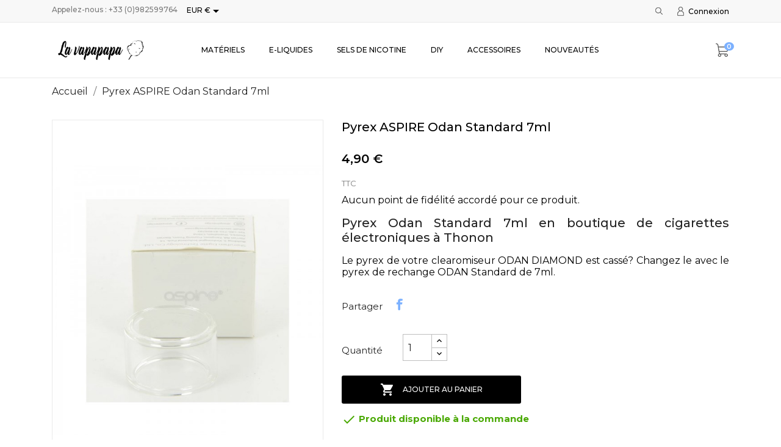

--- FILE ---
content_type: text/html; charset=utf-8
request_url: https://lavapapapa.com/accueil-boutique-cigarettes-electroniques-thonon-la-vapapapa/1178-pyrex-aspire-odan-standard-7ml.html
body_size: 13847
content:
<!doctype html>
<html lang="fr">

  <head>
    
      
  <meta charset="utf-8">


  <meta http-equiv="x-ua-compatible" content="ie=edge">



 <link rel="canonical" href="https://lavapapapa.com/accueil-boutique-cigarettes-electroniques-thonon-la-vapapapa/1178-pyrex-aspire-odan-standard-7ml.html">
 
  <title>Pyrex Odan Standard 7ml en boutique de e-cigarettes à Thonon</title>
  <meta name="description" content="Remplacez le pyrex de votre Odan 7ml grâce au pyrex de rechange, disponible sur notre site et dans notre magasin de e-cigarette à Thonon ,Amphion, Evian, Sciez">
  <meta name="keywords" content="">
    


  <meta name="viewport" content="width=device-width, initial-scale=1">



  <link rel="icon" type="image/vnd.microsoft.icon" href="/img/favicon.ico?1549373872">
  <link rel="shortcut icon" type="image/x-icon" href="/img/favicon.ico?1549373872">



    <link rel="stylesheet" href="https://lavapapapa.com/modules/anscrolltop/views/css/ionicons.min.css" type="text/css" media="all">
  <link rel="stylesheet" href="https://lavapapapa.com/themes/boomstore/assets/css/theme.css" type="text/css" media="all">
  <link rel="stylesheet" href="https://lavapapapa.com/modules/psagechecker/views/css/front.css" type="text/css" media="all">
  <link rel="stylesheet" href="https://lavapapapa.com/modules/pssitemap/views/css/hind.css" type="text/css" media="all">
  <link rel="stylesheet" href="https://lavapapapa.com/modules/pssitemap/views/css/mavenPro.css" type="text/css" media="all">
  <link rel="stylesheet" href="https://lavapapapa.com/modules/pssitemap/views/css/notoSerif.css" type="text/css" media="all">
  <link rel="stylesheet" href="https://lavapapapa.com/modules/pssitemap/views/css/bitter.css" type="text/css" media="all">
  <link rel="stylesheet" href="https://lavapapapa.com/modules/blockreassurance/views/dist/front.css" type="text/css" media="all">
  <link rel="stylesheet" href="//fonts.googleapis.com/css?family=Montserrat:300,400,500,600,700,900&amp;amp;subset=latin-ext,vietnamese" type="text/css" media="all">
  <link rel="stylesheet" href="https://lavapapapa.com/modules/anblog/views/css/anblog.css" type="text/css" media="all">
  <link rel="stylesheet" href="https://lavapapapa.com/js/jquery/ui/themes/base/minified/jquery-ui.min.css" type="text/css" media="all">
  <link rel="stylesheet" href="https://lavapapapa.com/js/jquery/ui/themes/base/minified/jquery.ui.theme.min.css" type="text/css" media="all">
  <link rel="stylesheet" href="https://lavapapapa.com/modules/anproductextratabs/views/css/front.css" type="text/css" media="all">
  <link rel="stylesheet" href="https://lavapapapa.com/modules/anscrolltop/views/css/529d942a865134fec592e9de19d6f859.css" type="text/css" media="all">
  <link rel="stylesheet" href="https://lavapapapa.com/modules/an_theme/views/css/c7775a596ea3ac4d03c4d89ef8b5f439.css" type="text/css" media="all">
  <link rel="stylesheet" href="https://lavapapapa.com/modules/an_megamenu/views/css/front.css" type="text/css" media="all">
  <link rel="stylesheet" href="https://lavapapapa.com/modules/an_brandslider/views/css/owl.carousel.min.css" type="text/css" media="all">
  <link rel="stylesheet" href="https://lavapapapa.com/modules/an_brandslider/views/css/front.css" type="text/css" media="all">
  <link rel="stylesheet" href="https://lavapapapa.com/modules/ps_legalcompliance/views/css/aeuc_front.css" type="text/css" media="all">
  <link rel="stylesheet" href="https://lavapapapa.com/modules/an_theme/views/css/animate.min.css" type="text/css" media="screen">
  <link rel="stylesheet" href="https://lavapapapa.com/modules/an_theme/views/css/hoveronproducts.css" type="text/css" media="screen">
  <link rel="stylesheet" href="https://lavapapapa.com/modules/an_theme/views/css/sidebarcart.css" type="text/css" media="screen">
  <link rel="stylesheet" href="https://lavapapapa.com/modules/an_theme/views/css/buttons_effect.css" type="text/css" media="screen">
  <link rel="stylesheet" href="https://lavapapapa.com/modules/an_theme/views/css/owl.carousel.min.css" type="text/css" media="screen">
  <link rel="stylesheet" href="https://lavapapapa.com/modules/anthemeblocks/views/css/owl.carousel.min.css" type="text/css" media="all">
  <link rel="stylesheet" href="https://lavapapapa.com/modules/anthemeblocks/views/templates/front/homeslider/css/homeslider.css" type="text/css" media="all">
  <link rel="stylesheet" href="https://lavapapapa.com/modules/anthemeblocks/views/templates/front/promoblocks/css/promoblocks.css" type="text/css" media="all">
  <link rel="stylesheet" href="https://lavapapapa.com/modules/anthemeblocks/views/templates/front/reassurance/css/reassurance.css" type="text/css" media="all">
  <link rel="stylesheet" href="https://lavapapapa.com/modules/anthemeblocks/views/css/owl.carousel.min.css" type="text/css" media="all">
  <link rel="stylesheet" href="https://lavapapapa.com/modules/anthemeblocks/views/templates/front/productblocksslider/css/productblocksslider.css" type="text/css" media="all">
  <link rel="stylesheet" href="https://lavapapapa.com/modules/anthemeblocks/views/css/owl.carousel.min.css" type="text/css" media="all">
  <link rel="stylesheet" href="https://lavapapapa.com/modules/anthemeblocks/views/templates/front/reviews/css/reviews.css" type="text/css" media="all">
  <link rel="stylesheet" href="https://lavapapapa.com/modules/anthemeblocks/views/css/front.css" type="text/css" media="all">
  <link rel="stylesheet" href="https://lavapapapa.com/themes/boomstore/assets/css/custom.css" type="text/css" media="all">




  

  <script type="text/javascript">
        var controller = "product";
        var pixel_fc = "https:\/\/lavapapapa.com\/module\/pspixel\/FrontAjaxPixel";
        var prestashop = {"cart":{"products":[],"totals":{"total":{"type":"total","label":"Total","amount":0,"value":"0,00\u00a0\u20ac"},"total_including_tax":{"type":"total","label":"Total TTC","amount":0,"value":"0,00\u00a0\u20ac"},"total_excluding_tax":{"type":"total","label":"Total HT :","amount":0,"value":"0,00\u00a0\u20ac"}},"subtotals":{"products":{"type":"products","label":"Sous-total","amount":0,"value":"0,00\u00a0\u20ac"},"discounts":null,"shipping":{"type":"shipping","label":"Livraison","amount":0,"value":"gratuit"},"tax":{"type":"tax","label":"Taxes incluses","amount":0,"value":"0,00\u00a0\u20ac"}},"products_count":0,"summary_string":"0 articles","vouchers":{"allowed":1,"added":[]},"discounts":[],"minimalPurchase":0,"minimalPurchaseRequired":""},"currency":{"name":"euro","iso_code":"EUR","iso_code_num":"978","sign":"\u20ac"},"customer":{"lastname":null,"firstname":null,"email":null,"birthday":null,"newsletter":null,"newsletter_date_add":null,"optin":null,"website":null,"company":null,"siret":null,"ape":null,"is_logged":false,"gender":{"type":null,"name":null},"addresses":[]},"language":{"name":"Fran\u00e7ais (French)","iso_code":"fr","locale":"fr-FR","language_code":"fr","is_rtl":"0","date_format_lite":"d\/m\/Y","date_format_full":"d\/m\/Y H:i:s","id":1},"page":{"title":"","canonical":null,"meta":{"title":"Pyrex Odan Standard 7ml en boutique de e-cigarettes \u00e0 Thonon","description":"Remplacez le pyrex de votre Odan 7ml gr\u00e2ce au pyrex de rechange, disponible sur notre site et dans notre magasin de e-cigarette \u00e0 Thonon ,Amphion, Evian, Sciez","keywords":"","robots":"index"},"page_name":"product","body_classes":{"lang-fr":true,"lang-rtl":false,"country-FR":true,"currency-EUR":true,"layout-full-width":true,"page-product":true,"tax-display-enabled":true,"product-id-1178":true,"product-Pyrex ASPIRE Odan Standard 7ml":true,"product-id-category-2":true,"product-id-manufacturer-0":true,"product-id-supplier-0":true,"product-available-for-order":true},"admin_notifications":[]},"shop":{"name":"La Vapapapa","logo":"\/img\/prestashop-logo-1549365026.jpg","stores_icon":"\/img\/logo_stores.png","favicon":"\/img\/favicon.ico"},"urls":{"base_url":"https:\/\/lavapapapa.com\/","current_url":"https:\/\/lavapapapa.com\/accueil-boutique-cigarettes-electroniques-thonon-la-vapapapa\/1178-pyrex-aspire-odan-standard-7ml.html","shop_domain_url":"https:\/\/lavapapapa.com","img_ps_url":"https:\/\/lavapapapa.com\/img\/","img_cat_url":"https:\/\/lavapapapa.com\/img\/c\/","img_lang_url":"https:\/\/lavapapapa.com\/img\/l\/","img_prod_url":"https:\/\/lavapapapa.com\/img\/p\/","img_manu_url":"https:\/\/lavapapapa.com\/img\/m\/","img_sup_url":"https:\/\/lavapapapa.com\/img\/su\/","img_ship_url":"https:\/\/lavapapapa.com\/img\/s\/","img_store_url":"https:\/\/lavapapapa.com\/img\/st\/","img_col_url":"https:\/\/lavapapapa.com\/img\/co\/","img_url":"https:\/\/lavapapapa.com\/themes\/boomstore\/assets\/img\/","css_url":"https:\/\/lavapapapa.com\/themes\/boomstore\/assets\/css\/","js_url":"https:\/\/lavapapapa.com\/themes\/boomstore\/assets\/js\/","pic_url":"https:\/\/lavapapapa.com\/upload\/","pages":{"address":"https:\/\/lavapapapa.com\/adresse","addresses":"https:\/\/lavapapapa.com\/adresses","authentication":"https:\/\/lavapapapa.com\/connexion","cart":"https:\/\/lavapapapa.com\/panier","category":"https:\/\/lavapapapa.com\/index.php?controller=category","cms":"https:\/\/lavapapapa.com\/index.php?controller=cms","contact":"https:\/\/lavapapapa.com\/nous-contacter","discount":"https:\/\/lavapapapa.com\/reduction","guest_tracking":"https:\/\/lavapapapa.com\/suivi-commande-invite","history":"https:\/\/lavapapapa.com\/historique-commandes","identity":"https:\/\/lavapapapa.com\/identite","index":"https:\/\/lavapapapa.com\/","my_account":"https:\/\/lavapapapa.com\/mon-compte","order_confirmation":"https:\/\/lavapapapa.com\/confirmation-commande","order_detail":"https:\/\/lavapapapa.com\/index.php?controller=order-detail","order_follow":"https:\/\/lavapapapa.com\/suivi-commande","order":"https:\/\/lavapapapa.com\/commande","order_return":"https:\/\/lavapapapa.com\/index.php?controller=order-return","order_slip":"https:\/\/lavapapapa.com\/avoirs","pagenotfound":"https:\/\/lavapapapa.com\/page-introuvable","password":"https:\/\/lavapapapa.com\/recuperation-mot-de-passe","pdf_invoice":"https:\/\/lavapapapa.com\/index.php?controller=pdf-invoice","pdf_order_return":"https:\/\/lavapapapa.com\/index.php?controller=pdf-order-return","pdf_order_slip":"https:\/\/lavapapapa.com\/index.php?controller=pdf-order-slip","prices_drop":"https:\/\/lavapapapa.com\/promotions","product":"https:\/\/lavapapapa.com\/index.php?controller=product","search":"https:\/\/lavapapapa.com\/recherche","sitemap":"https:\/\/lavapapapa.com\/plan-site","stores":"https:\/\/lavapapapa.com\/magasins","supplier":"https:\/\/lavapapapa.com\/fournisseur","register":"https:\/\/lavapapapa.com\/connexion?create_account=1","order_login":"https:\/\/lavapapapa.com\/commande?login=1"},"alternative_langs":{"fr":"https:\/\/lavapapapa.com\/accueil-boutique-cigarettes-electroniques-thonon-la-vapapapa\/1178-pyrex-aspire-odan-standard-7ml.html"},"theme_assets":"\/themes\/boomstore\/assets\/","actions":{"logout":"https:\/\/lavapapapa.com\/?mylogout="},"no_picture_image":{"bySize":{"slider_photo":{"url":"https:\/\/lavapapapa.com\/img\/p\/fr-default-slider_photo.jpg","width":97,"height":97},"menu_default":{"url":"https:\/\/lavapapapa.com\/img\/p\/fr-default-menu_default.jpg","width":98,"height":130},"small_default":{"url":"https:\/\/lavapapapa.com\/img\/p\/fr-default-small_default.jpg","width":98,"height":131},"cart_default":{"url":"https:\/\/lavapapapa.com\/img\/p\/fr-default-cart_default.jpg","width":125,"height":125},"home_default":{"url":"https:\/\/lavapapapa.com\/img\/p\/fr-default-home_default.jpg","width":255,"height":340},"medium_default":{"url":"https:\/\/lavapapapa.com\/img\/p\/fr-default-medium_default.jpg","width":452,"height":603},"large_default":{"url":"https:\/\/lavapapapa.com\/img\/p\/fr-default-large_default.jpg","width":600,"height":800}},"small":{"url":"https:\/\/lavapapapa.com\/img\/p\/fr-default-slider_photo.jpg","width":97,"height":97},"medium":{"url":"https:\/\/lavapapapa.com\/img\/p\/fr-default-cart_default.jpg","width":125,"height":125},"large":{"url":"https:\/\/lavapapapa.com\/img\/p\/fr-default-large_default.jpg","width":600,"height":800},"legend":""}},"configuration":{"display_taxes_label":true,"is_catalog":false,"show_prices":true,"opt_in":{"partner":false},"quantity_discount":{"type":"discount","label":"Remise"},"voucher_enabled":1,"return_enabled":0},"field_required":[],"breadcrumb":{"links":[{"title":"Accueil","url":"https:\/\/lavapapapa.com\/"},{"title":"Pyrex ASPIRE Odan Standard 7ml","url":"https:\/\/lavapapapa.com\/accueil-boutique-cigarettes-electroniques-thonon-la-vapapapa\/1178-pyrex-aspire-odan-standard-7ml.html"}],"count":2},"link":{"protocol_link":"https:\/\/","protocol_content":"https:\/\/"},"time":1769905718,"static_token":"bab0661e6ec283e2d1dbbef37001d4c6","token":"4930b97d3e74c595faea703c5140d526"};
        var psemailsubscription_subscription = "https:\/\/lavapapapa.com\/module\/ps_emailsubscription\/subscription";
        var psr_icon_color = "#F19D76";
      </script>



  
<script type="text/javascript">
	(window.gaDevIds=window.gaDevIds||[]).push('d6YPbH');
	(function(i,s,o,g,r,a,m){i['GoogleAnalyticsObject']=r;i[r]=i[r]||function(){
	(i[r].q=i[r].q||[]).push(arguments)},i[r].l=1*new Date();a=s.createElement(o),
	m=s.getElementsByTagName(o)[0];a.async=1;a.src=g;m.parentNode.insertBefore(a,m)
	})(window,document,'script','https://www.google-analytics.com/analytics.js','ga');

            ga('create', 'UA-139304395-1', 'auto');
                        ga('send', 'pageview');
    
    ga('require', 'ec');
</script>

<!-- Facebook Pixel Code -->

<script>
    !function(f,b,e,v,n,t,s)
    {if(f.fbq)return;n=f.fbq=function(){n.callMethod? n.callMethod.apply(n,arguments):n.queue.push(arguments)};
    if(!f._fbq)f._fbq=n;n.push=n;n.loaded=!0;n.version='2.0';n.agent='plprestashop-download'; // n.agent to keep because of partnership
    n.queue=[];t=b.createElement(e);t.async=!0;
    t.src=v;s=b.getElementsByTagName(e)[0];
    s.parentNode.insertBefore(t,s)}(window, document,'script', 'https://connect.facebook.net/en_US/fbevents.js');

            fbq('init', '814284349043724');
        
    fbq('track', 'PageView');
</script>

<noscript>
    <img height="1" width="1" style="display:none" src="https://www.facebook.com/tr?id=814284349043724&ev=PageView&noscript=1"/>
</noscript>

<!-- End Facebook Pixel Code -->

<!-- Set Facebook Pixel Product Export -->
    <meta property="og:title" content="Pyrex ASPIRE Odan Standard 7ml">
    <meta property="og:description" content="Pyrex Odan Standard 7ml en boutique de cigarettes électroniques à Thonon

Le pyrex de votre clearomiseur ODAN DIAMOND est cassé? Changez le avec le pyrex de rechange ODAN Standard de 7ml.">
    <meta property="og:url" content="https://lavapapapa.com/accueil-boutique-cigarettes-electroniques-thonon-la-vapapapa/1178-pyrex-aspire-odan-standard-7ml.html">
    <meta property="og:image" content="https://lavapapapa.com/2762-medium_default/pyrex-aspire-odan-standard-7ml.jpg">
    <meta property="product:brand" content="">
    <meta property="product:availability" content="In stock">
    <meta property="product:condition" content="new">
    <meta property="product:price:amount" content="4.9">
    <meta property="product:price:currency" content="EUR">
    <meta property="product:retailer_item_id" content="1178">
<!-- END OF Set Facebook Pixel Product Export -->

    
        <script>
            fbq('track', 'ViewContent', {content_name: 'Pyrex ASPIRE Odan Standard 7ml FR', content_ids: 1178, content_type: 'product', value: 4.9, currency: 'EUR'});
        </script>
    




    
 <meta property="og:type" content="product">
 <meta property="og:url" content="https://lavapapapa.com/accueil-boutique-cigarettes-electroniques-thonon-la-vapapapa/1178-pyrex-aspire-odan-standard-7ml.html">
 <meta property="og:title" content="Pyrex Odan Standard 7ml en boutique de e-cigarettes à Thonon">
 <meta property="og:site_name" content="La Vapapapa">
 <meta property="og:description" content="Remplacez le pyrex de votre Odan 7ml grâce au pyrex de rechange, disponible sur notre site et dans notre magasin de e-cigarette à Thonon ,Amphion, Evian, Sciez">
 <meta property="og:image" content="https://lavapapapa.com/2762-large_default/pyrex-aspire-odan-standard-7ml.jpg">
 <meta property="product:pretax_price:amount" content="4.083332">
 <meta property="product:pretax_price:currency" content="EUR">
 <meta property="product:price:amount" content="4.9">
 <meta property="product:price:currency" content="EUR">
  
  </head>

  <body id="product" class="lang-fr country-fr currency-eur layout-full-width page-product tax-display-enabled product-id-1178 product-pyrex-aspire-odan-standard-7ml product-id-category-2 product-id-manufacturer-0 product-id-supplier-0 product-available-for-order  mCustomScrollbar"   >

    
      
    

    <main>
      
              

      <header id="header">
        
          
      

  
    <div class="header-banner">
      
    </div>
  


  
    <nav class="header-nav tablet-v">
      <div class="container">
          <div class="row">
            <div class="hidden-sm-down header-nav-inside vertical-center wow fadeInDown" data-wow-duration="1.5s" data-wow-delay="0.1s" >
              <div class="col-md-4 col-xs-12" >
                <div id="_desktop_contact_link">
  <div id="contact-link">
                Appelez-nous : <span>+33 (0)982599764</span>
      </div>
</div>
<div id="_desktop_currency_selector" class="lang_and_сr">
  <div class="currency-selector dropdown js-dropdown">
    <span id="currency-selector-label" class="lang_and_сr_label"></span>
    <button data-target="#" data-toggle="dropdown" class="
              hidden-sm-down
           btn-unstyle" aria-haspopup="true" aria-expanded="false" aria-label="Sélecteur de devise">
      <span class="expand-more _gray-darker">EUR €</span>
      <i class="material-icons expand-more">&#xE5C5;</i>
    </button>
    <ul class="dropdown-menu 
              hidden-sm-down
           " aria-labelledby="currency-selector-label">
              <li >
          <a title="franc suisse" rel="nofollow" href="https://lavapapapa.com/accueil-boutique-cigarettes-electroniques-thonon-la-vapapapa/1178-pyrex-aspire-odan-standard-7ml.html?SubmitCurrency=1&amp;id_currency=2" class="dropdown-item">CHF CHF</a>
        </li>
              <li  class="current" >
          <a title="euro" rel="nofollow" href="https://lavapapapa.com/accueil-boutique-cigarettes-electroniques-thonon-la-vapapapa/1178-pyrex-aspire-odan-standard-7ml.html?SubmitCurrency=1&amp;id_currency=1" class="dropdown-item">EUR €</a>
        </li>
          </ul>
    <select class="link 
              hidden-md-up
           " aria-labelledby="currency-selector-label">
              <option value="https://lavapapapa.com/accueil-boutique-cigarettes-electroniques-thonon-la-vapapapa/1178-pyrex-aspire-odan-standard-7ml.html?SubmitCurrency=1&amp;id_currency=2">CHF CHF</option>
              <option value="https://lavapapapa.com/accueil-boutique-cigarettes-electroniques-thonon-la-vapapapa/1178-pyrex-aspire-odan-standard-7ml.html?SubmitCurrency=1&amp;id_currency=1" selected="selected">EUR €</option>
          </select>
  </div>
</div>

              </div>
              <div class="col-md-8 right-nav">
                  <!-- Block search module TOP -->
     <div id="_desktop_search">
<div class="navSearch">
<div id="search_widget" class="search-widget" data-search-controller-url="//lavapapapa.com/recherche">
    <i class="search-icon-nav search-button open-icon" style="display: block;"></i>
    <div class="search-btn-close" style="display: none;">
        <i class="search-clear"></i>
    </div>
    <div class="form-search-widget container">
	<form method="get" action="//lavapapapa.com/recherche" class="form-search" style="display: none;">
		<input type="hidden" name="controller" value="search">
		<input type="text" name="s" value="" placeholder="Rechercher" aria-label="Rechercher">
		<button type="submit">
			<i class="search-icon"></i>
      <span class="hidden-xl-down">Rechercher</span>
		</button>
	</form>
    </div>
</div>
</div>
     </div>
<!-- /Block search module TOP -->
<div id="_desktop_user_info">
  <div class="user-info">
          <a
        href="https://lavapapapa.com/mon-compte"
        title="Identifiez-vous"
        rel="nofollow"
      >
        <i class="user-icon"></i>
        <span>Connexion</span>
      </a>
      </div>
</div>

              </div>
            </div>
            <div class="hidden-md-up text-sm-center mobile">
              <div class="float-xs-left" id="menu-icon">
                <i class="material-icons d-inline">&#xE5D2;</i>
              </div>
              <div class="float-xs-right" id="_mobile_cart"></div>
              <div class="top-logo" id="_mobile_logo"></div>
              <div class="pull-xs-right" id="_mobile_search"></div>
              <div class="clearfix"></div>
            </div>
          </div>
      </div>
    </nav>
  

  
    <div class="header-top tablet-v" data-mobilemenu='768'>
      <div class="container">
        <div class="row vertical-center header-top-wrapper">
          <div class="col-md-2 hidden-sm-down vertical-center" id="_desktop_logo">
            <a href="https://lavapapapa.com/">
              <img class="logo img-responsive" src="/img/prestashop-logo-1549365026.jpg" alt="La Vapapapa">
            </a>
          </div>
          <div class="col-md-10 col-xs-12 position-static">
            <div class="row vertical-center">
              
<div class="amega-menu 

      hidden-sm-down
   col-lg-10 col-md-10 col-xs-12">
<div id="amegamenu" class="">
  <ul class="anav-top">
    <li class="amenu-item mm-2 plex">
    <a href="http://lavapapapa.com/12-materiels" class="amenu-link">      Matériels
          </a>
        <span class="mobile-toggle-plus"><i class="caret-down-icon"></i></span>
    <div class="adropdown adropdown-1" >
      <div class="dropdown-bgimage" ></div>
      
                  <div class="dropdown-content acontent-1 dd-1">
                            <div class="categories-grid">
          	
					<div class="category-item level-1">
						<h5 class="category-title"><a href="https://lavapapapa.com/18-kits" title="Kits ">Kits </a></h5>
						
					<div class="category-item level-2">
						<h5 class="category-title"><a href="https://lavapapapa.com/48-kits-et-box" title="Kits et box">Kits et box</a></h5>
						
					</div>
				
					<div class="category-item level-2">
						<h5 class="category-title"><a href="https://lavapapapa.com/22-batteries" title="Batteries ">Batteries </a></h5>
						
					</div>
				
					<div class="category-item level-2">
						<h5 class="category-title"><a href="https://lavapapapa.com/49-chargeurs" title="Chargeurs">Chargeurs</a></h5>
						
					</div>
				
					<div class="category-item level-2">
						<h5 class="category-title"><a href="https://lavapapapa.com/50-accus" title="Accus">Accus</a></h5>
						
					</div>
				
					</div>
				
					<div class="category-item level-1">
						<h5 class="category-title"><a href="https://lavapapapa.com/17-atomiseurs" title="Atomiseurs">Atomiseurs</a></h5>
						
					<div class="category-item level-2">
						<h5 class="category-title"><a href="https://lavapapapa.com/51-clearomiseurs" title="Clearomiseurs">Clearomiseurs</a></h5>
						
					</div>
				
					<div class="category-item level-2">
						<h5 class="category-title"><a href="https://lavapapapa.com/52-reconstructibles" title="Reconstructibles ">Reconstructibles </a></h5>
						
					</div>
				
					<div class="category-item level-2">
						<h5 class="category-title"><a href="https://lavapapapa.com/20-resistances" title="Résistances ">Résistances </a></h5>
						
					</div>
				
					<div class="category-item level-2">
						<h5 class="category-title"><a href="https://lavapapapa.com/21-pyrex-de-rechange" title="Pyrex de rechange">Pyrex de rechange</a></h5>
						
					</div>
				
					<div class="category-item level-2">
						<h5 class="category-title"><a href="https://lavapapapa.com/53-coton-fibres-pour-reconstructible" title="Coton & Fibres">Coton & Fibres</a></h5>
						
					</div>
				
					<div class="category-item level-2">
						<h5 class="category-title"><a href="https://lavapapapa.com/54-fils-resistifs" title="Fils résistifs ">Fils résistifs </a></h5>
						
					</div>
				
					<div class="category-item level-2">
						<h5 class="category-title"><a href="https://lavapapapa.com/55-outils-expert" title="Outils expert">Outils expert</a></h5>
						
					</div>
				
					<div class="category-item level-2">
						<h5 class="category-title"><a href="https://lavapapapa.com/56-drip-tips" title="Drip tips">Drip tips</a></h5>
						
					</div>
				
					</div>
				
          </div>
          
              </div>
                </div>
      </li>
    <li class="amenu-item mm-3 plex">
    <a href="http://lavapapapa.com/13-e-liquides" class="amenu-link">      E-liquides
          </a>
        <span class="mobile-toggle-plus"><i class="caret-down-icon"></i></span>
    <div class="adropdown adropdown-5" >
      <div class="dropdown-bgimage" ></div>
      
                  <div class="dropdown-content acontent-2 dd-8">
                            <div class="categories-grid">
          	
					<div class="category-item level-1">
						<h5 class="category-title"><a href="https://lavapapapa.com/109-pays-d-origine" title="Pays d'origine">Pays d'origine</a></h5>
						
					<div class="category-item level-2">
						<h5 class="category-title"><a href="https://lavapapapa.com/153-haute-savoie" title="Haute-Savoie">Haute-Savoie</a></h5>
						
					</div>
				
					<div class="category-item level-2">
						<h5 class="category-title"><a href="https://lavapapapa.com/25-france" title="France">France</a></h5>
						
					</div>
				
					<div class="category-item level-2">
						<h5 class="category-title"><a href="https://lavapapapa.com/26-usa" title="USA">USA</a></h5>
						
					</div>
				
					<div class="category-item level-2">
						<h5 class="category-title"><a href="https://lavapapapa.com/27-e-liquides-anglais" title="Angleterre">Angleterre</a></h5>
						
					</div>
				
					<div class="category-item level-2">
						<h5 class="category-title"><a href="https://lavapapapa.com/28-malaisie" title="Malaisie ">Malaisie </a></h5>
						
					</div>
				
					<div class="category-item level-2">
						<h5 class="category-title"><a href="https://lavapapapa.com/30-canada" title="Canada">Canada</a></h5>
						
					</div>
				
					</div>
				
					<div class="category-item level-1">
						<h5 class="category-title"><a href="https://lavapapapa.com/107-saveurs" title="Saveurs">Saveurs</a></h5>
						
					<div class="category-item level-2">
						<h5 class="category-title"><a href="https://lavapapapa.com/95-saveurs-boissons" title="Saveurs boissons">Saveurs boissons</a></h5>
						
					</div>
				
					<div class="category-item level-2">
						<h5 class="category-title"><a href="https://lavapapapa.com/96-saveurs-fraiches" title="Saveurs fraiches">Saveurs fraiches</a></h5>
						
					</div>
				
					<div class="category-item level-2">
						<h5 class="category-title"><a href="https://lavapapapa.com/108-saveurs-bonbons" title="Saveurs bonbons">Saveurs bonbons</a></h5>
						
					</div>
				
					<div class="category-item level-2">
						<h5 class="category-title"><a href="https://lavapapapa.com/94-saveurs-gourmandes" title="Saveurs gourmandes">Saveurs gourmandes</a></h5>
						
					</div>
				
					<div class="category-item level-2">
						<h5 class="category-title"><a href="https://lavapapapa.com/93-saveurs-mentholees" title="Saveurs mentholées">Saveurs mentholées</a></h5>
						
					</div>
				
					<div class="category-item level-2">
						<h5 class="category-title"><a href="https://lavapapapa.com/92-saveurs-classiques" title="Saveurs classiques">Saveurs classiques</a></h5>
						
					</div>
				
					<div class="category-item level-2">
						<h5 class="category-title"><a href="https://lavapapapa.com/91-saveurs-fruitees" title="Saveurs fruitées">Saveurs fruitées</a></h5>
						
					</div>
				
					</div>
				
          </div>
          
              </div>
                        <div class="dropdown-content acontent-3 dd-15">
                            <div class="products-grid">
                      <div class="product-item">
              <div class="product-thumbnail"><a href="https://lavapapapa.com/accueil-boutique-cigarettes-electroniques-thonon-la-vapapapa/52-199-e-liquide-dlice-virginie.html#/78-taux_de_nicotine-sans_nicotine" title="E-liquide DLICE Virginie"><img class="img-fluid" src="https://lavapapapa.com/1704-menu_default/e-liquide-dlice-virginie.jpg" alt="" /></a></div>
              <div class="product-information-dropdown">
                <h5 class="product-name"><a href="https://lavapapapa.com/accueil-boutique-cigarettes-electroniques-thonon-la-vapapapa/52-199-e-liquide-dlice-virginie.html#/78-taux_de_nicotine-sans_nicotine" title="E-liquide DLICE Virginie">E-liquide DLICE Virginie</a></h5>
                                <div class="product-price-and-shipping"><span class="price product-price">5,90 €</span>
                </div>
                              </div>
            </div>
                      <div class="product-item">
              <div class="product-thumbnail"><a href="https://lavapapapa.com/accueil-boutique-cigarettes-electroniques-thonon-la-vapapapa/142-573-e-liquide-illusions-vapor-crimson-10ml.html#/80-taux_de_nicotine-3mg_ml" title="E-liquide Illusions Vapor Crimson 10ml"><img class="img-fluid" src="https://lavapapapa.com/275-menu_default/e-liquide-illusions-vapor-crimson-10ml.jpg" alt="" /></a></div>
              <div class="product-information-dropdown">
                <h5 class="product-name"><a href="https://lavapapapa.com/accueil-boutique-cigarettes-electroniques-thonon-la-vapapapa/142-573-e-liquide-illusions-vapor-crimson-10ml.html#/80-taux_de_nicotine-3mg_ml" title="E-liquide Illusions Vapor Crimson 10ml">E-liquide Illusions...</a></h5>
                                <div class="product-price-and-shipping"><span class="price product-price">6,90 €</span>
                </div>
                              </div>
            </div>
                      <div class="product-item">
              <div class="product-thumbnail"><a href="https://lavapapapa.com/accueil-boutique-cigarettes-electroniques-thonon-la-vapapapa/153-610-e-liquide-illusions-vapor-Mamba-50ml.html#/93-taux_de_nicotine-sans_booster" title="E-liquide Illusions Vapor Mamba 50ml"><img class="img-fluid" src="https://lavapapapa.com/297-menu_default/e-liquide-illusions-vapor-Mamba-50ml.jpg" alt="" /></a></div>
              <div class="product-information-dropdown">
                <h5 class="product-name"><a href="https://lavapapapa.com/accueil-boutique-cigarettes-electroniques-thonon-la-vapapapa/153-610-e-liquide-illusions-vapor-Mamba-50ml.html#/93-taux_de_nicotine-sans_booster" title="E-liquide Illusions Vapor Mamba 50ml">E-liquide Illusions...</a></h5>
                                <div class="product-price-and-shipping"><span class="price product-price">24,90 €</span>
                </div>
                              </div>
            </div>
                    </div>
          
              </div>
                </div>
      </li>
    <li class="amenu-item mm-9 plex">
    <a href="http://lavapapapa.com/110-sels-de-nicotine-cbd" class="amenu-link">      SELS DE NICOTINE
          </a>
        <span class="mobile-toggle-plus"><i class="caret-down-icon"></i></span>
    <div class="adropdown adropdown-2" >
      <div class="dropdown-bgimage" ></div>
      
                  <div class="dropdown-content acontent-2 dd-11">
                            <div class="categories-grid">
          	
					<div class="category-item level-1">
						<h5 class="category-title"><a href="https://lavapapapa.com/46-sels-de-nicotine" title="Sels de nicotine ">Sels de nicotine </a></h5>
						
					<div class="category-item level-2">
						<h5 class="category-title"><a href="https://lavapapapa.com/71-avap-devils-sel-de-nicotine-fr" title="AVAP Devils - Sel de nicotine (FR)">AVAP Devils - Sel de nicotine (FR)</a></h5>
						
					</div>
				
					<div class="category-item level-2">
						<h5 class="category-title"><a href="https://lavapapapa.com/72-eliquid-france-esalt-fr" title="Eliquid France Esalt (FR)">Eliquid France Esalt (FR)</a></h5>
						
					</div>
				
					<div class="category-item level-2">
						<h5 class="category-title"><a href="https://lavapapapa.com/73-fruizee-esalt-fr" title="Fruizee Esalt (FR)">Fruizee Esalt (FR)</a></h5>
						
					</div>
				
					<div class="category-item level-2">
						<h5 class="category-title"><a href="https://lavapapapa.com/70-halo-ultra-nic-salts-usa" title="Halo - Ultra Nic Salts (USA)">Halo - Ultra Nic Salts (USA)</a></h5>
						
					</div>
				
					<div class="category-item level-2">
						<h5 class="category-title"><a href="https://lavapapapa.com/141-nextra-salt-extrapure" title="Nextra Salt Extrapure">Nextra Salt Extrapure</a></h5>
						
					</div>
				
					</div>
				
          </div>
          
              </div>
                </div>
      </li>
    <li class="amenu-item mm-4 plex">
    <a href="http://lavapapapa.com/14-diy" class="amenu-link">      DIY
          </a>
        <span class="mobile-toggle-plus"><i class="caret-down-icon"></i></span>
    <div class="adropdown adropdown-2" >
      <div class="dropdown-bgimage" ></div>
      
                  <div class="dropdown-content acontent-2 dd-14">
                            <div class="categories-grid">
          	
					<div class="category-item level-1">
						<h5 class="category-title"><a href="https://lavapapapa.com/44-diy" title="DIY">DIY</a></h5>
						
					<div class="category-item level-2">
						<h5 class="category-title"><a href="https://lavapapapa.com/104-bases-pgvg-et-boosters-de-nicotine" title="Bases PG/VG et Boosters de Nicotine">Bases PG/VG et Boosters de Nicotine</a></h5>
						
					</div>
				
					<div class="category-item level-2">
						<h5 class="category-title"><a href="https://lavapapapa.com/105-additifs" title="Additifs ">Additifs </a></h5>
						
					</div>
				
					<div class="category-item level-2">
						<h5 class="category-title"><a href="https://lavapapapa.com/106-accessoires-diy" title="Accessoires DIY">Accessoires DIY</a></h5>
						
					</div>
				
					</div>
				
					<div class="category-item level-1">
						<h5 class="category-title"><a href="https://lavapapapa.com/45-aromes-concentres-diy-do-it-yourself" title="ARÔMES CONCENTRÉS ">ARÔMES CONCENTRÉS </a></h5>
						
					</div>
				
          </div>
          
              </div>
                </div>
      </li>
    <li class="amenu-item mm-5 plex">
    <a href="http://lavapapapa.com/19-autres-accessoires" class="amenu-link">      Accessoires 
          </a>
        <span class="mobile-toggle-plus"><i class="caret-down-icon"></i></span>
    <div class="adropdown adropdown-2" >
      <div class="dropdown-bgimage" ></div>
      
                  <div class="dropdown-content acontent-2 dd-13">
                            <div class="categories-grid">
          	
					<div class="category-item level-1">
						<h5 class="category-title"><a href="https://lavapapapa.com/19-autres-accessoires" title="Autres accessoires ">Autres accessoires </a></h5>
						
					<div class="category-item level-2">
						<h5 class="category-title"><a href="https://lavapapapa.com/57-pieces-detachees-divers" title="Pièces détachées  & Divers">Pièces détachées  & Divers</a></h5>
						
					</div>
				
					<div class="category-item level-2">
						<h5 class="category-title"><a href="https://lavapapapa.com/58-rangements" title="Rangements">Rangements</a></h5>
						
					</div>
				
					</div>
				
          </div>
          
              </div>
                </div>
      </li>
    <li class="amenu-item mm-6 ">
    <a href="http://lavapapapa.com/nouveaux-produits" class="amenu-link">      Nouveautés 
          </a>
      </li>
    </ul>
</div>
</div>
<div class="navCart col-lg-2 col-md-2">
<div id="_desktop_cart">
  <div class="blockcart cart-preview js-sidebar-cart-trigger inactive" data-refresh-url="//lavapapapa.com/module/ps_shoppingcart/ajax">
    <div class="header">
        <a class="blockcart-link" rel="nofollow" href="//lavapapapa.com/panier?action=show">
          <i class="shopping-cart"></i>
          <span class="cart-products-count">0</span>
        </a>
    </div>
    <div class="cart-dropdown js-cart-source hidden-xs-up">
      <div class="cart-dropdown-wrapper">
        <div class="cart-title">
          <h4 class="text-center">Panier</h4>
        </div>
                  <div class="no-items">
            Il n'y a plus d'articles dans votre panier
          </div>
              </div>
    </div>

  </div>
</div>
</div>
              <div class="clearfix"></div>
            </div>
          </div>
        </div>
        <div id="mobile_top_menu_wrapper" class="row hidden-md-up" style="display:none;">
          <div class="js-top-menu mobile" id="_mobile_top_menu"></div>
          <div class="js-top-menu-bottom">
            <div class="mobile-amega-menu">
<div id="mobile-amegamenu">
  <ul class="anav-top anav-mobile">
    <li class="amenu-item mm-2 plex">
    <div class="mobile_item_wrapper">
    <a href="http://lavapapapa.com/12-materiels" class="amenu-link">      <span>Matériels</span>
            <span class="mobile-toggle-plus d-flex align-items-center justify-content-center"><i class="caret-down-icon"></i></span>    </a>                    <i class="material-icons arrow_down">&#xE313;</i>
            <i class="material-icons arrow_up">&#xE316;</i>
            </div>
        <div class="adropdown-mobile" >      
                  <div class="dropdown-content dd-1">
                            	
					<div class="category-item level-1">
						<h5 class="category-title"><a href="https://lavapapapa.com/18-kits" title="Kits ">Kits </a></h5>
						
					<div class="category-item level-2">
						<h5 class="category-title"><a href="https://lavapapapa.com/48-kits-et-box" title="Kits et box">Kits et box</a></h5>
						
					</div>
				
					<div class="category-item level-2">
						<h5 class="category-title"><a href="https://lavapapapa.com/22-batteries" title="Batteries ">Batteries </a></h5>
						
					</div>
				
					<div class="category-item level-2">
						<h5 class="category-title"><a href="https://lavapapapa.com/49-chargeurs" title="Chargeurs">Chargeurs</a></h5>
						
					</div>
				
					<div class="category-item level-2">
						<h5 class="category-title"><a href="https://lavapapapa.com/50-accus" title="Accus">Accus</a></h5>
						
					</div>
				
					</div>
				
					<div class="category-item level-1">
						<h5 class="category-title"><a href="https://lavapapapa.com/17-atomiseurs" title="Atomiseurs">Atomiseurs</a></h5>
						
					<div class="category-item level-2">
						<h5 class="category-title"><a href="https://lavapapapa.com/51-clearomiseurs" title="Clearomiseurs">Clearomiseurs</a></h5>
						
					</div>
				
					<div class="category-item level-2">
						<h5 class="category-title"><a href="https://lavapapapa.com/52-reconstructibles" title="Reconstructibles ">Reconstructibles </a></h5>
						
					</div>
				
					<div class="category-item level-2">
						<h5 class="category-title"><a href="https://lavapapapa.com/20-resistances" title="Résistances ">Résistances </a></h5>
						
					</div>
				
					<div class="category-item level-2">
						<h5 class="category-title"><a href="https://lavapapapa.com/21-pyrex-de-rechange" title="Pyrex de rechange">Pyrex de rechange</a></h5>
						
					</div>
				
					<div class="category-item level-2">
						<h5 class="category-title"><a href="https://lavapapapa.com/53-coton-fibres-pour-reconstructible" title="Coton & Fibres">Coton & Fibres</a></h5>
						
					</div>
				
					<div class="category-item level-2">
						<h5 class="category-title"><a href="https://lavapapapa.com/54-fils-resistifs" title="Fils résistifs ">Fils résistifs </a></h5>
						
					</div>
				
					<div class="category-item level-2">
						<h5 class="category-title"><a href="https://lavapapapa.com/55-outils-expert" title="Outils expert">Outils expert</a></h5>
						
					</div>
				
					<div class="category-item level-2">
						<h5 class="category-title"><a href="https://lavapapapa.com/56-drip-tips" title="Drip tips">Drip tips</a></h5>
						
					</div>
				
					</div>
				
          
              </div>
                </div>
      </li>
    <li class="amenu-item mm-3 plex">
    <div class="mobile_item_wrapper">
    <a href="http://lavapapapa.com/13-e-liquides" class="amenu-link">      <span>E-liquides</span>
            <span class="mobile-toggle-plus d-flex align-items-center justify-content-center"><i class="caret-down-icon"></i></span>    </a>                    <i class="material-icons arrow_down">&#xE313;</i>
            <i class="material-icons arrow_up">&#xE316;</i>
            </div>
        <div class="adropdown-mobile" >      
                  <div class="dropdown-content dd-8">
                            	
					<div class="category-item level-1">
						<h5 class="category-title"><a href="https://lavapapapa.com/109-pays-d-origine" title="Pays d'origine">Pays d'origine</a></h5>
						
					<div class="category-item level-2">
						<h5 class="category-title"><a href="https://lavapapapa.com/153-haute-savoie" title="Haute-Savoie">Haute-Savoie</a></h5>
						
					</div>
				
					<div class="category-item level-2">
						<h5 class="category-title"><a href="https://lavapapapa.com/25-france" title="France">France</a></h5>
						
					</div>
				
					<div class="category-item level-2">
						<h5 class="category-title"><a href="https://lavapapapa.com/26-usa" title="USA">USA</a></h5>
						
					</div>
				
					<div class="category-item level-2">
						<h5 class="category-title"><a href="https://lavapapapa.com/27-e-liquides-anglais" title="Angleterre">Angleterre</a></h5>
						
					</div>
				
					<div class="category-item level-2">
						<h5 class="category-title"><a href="https://lavapapapa.com/28-malaisie" title="Malaisie ">Malaisie </a></h5>
						
					</div>
				
					<div class="category-item level-2">
						<h5 class="category-title"><a href="https://lavapapapa.com/30-canada" title="Canada">Canada</a></h5>
						
					</div>
				
					</div>
				
					<div class="category-item level-1">
						<h5 class="category-title"><a href="https://lavapapapa.com/107-saveurs" title="Saveurs">Saveurs</a></h5>
						
					<div class="category-item level-2">
						<h5 class="category-title"><a href="https://lavapapapa.com/95-saveurs-boissons" title="Saveurs boissons">Saveurs boissons</a></h5>
						
					</div>
				
					<div class="category-item level-2">
						<h5 class="category-title"><a href="https://lavapapapa.com/96-saveurs-fraiches" title="Saveurs fraiches">Saveurs fraiches</a></h5>
						
					</div>
				
					<div class="category-item level-2">
						<h5 class="category-title"><a href="https://lavapapapa.com/108-saveurs-bonbons" title="Saveurs bonbons">Saveurs bonbons</a></h5>
						
					</div>
				
					<div class="category-item level-2">
						<h5 class="category-title"><a href="https://lavapapapa.com/94-saveurs-gourmandes" title="Saveurs gourmandes">Saveurs gourmandes</a></h5>
						
					</div>
				
					<div class="category-item level-2">
						<h5 class="category-title"><a href="https://lavapapapa.com/93-saveurs-mentholees" title="Saveurs mentholées">Saveurs mentholées</a></h5>
						
					</div>
				
					<div class="category-item level-2">
						<h5 class="category-title"><a href="https://lavapapapa.com/92-saveurs-classiques" title="Saveurs classiques">Saveurs classiques</a></h5>
						
					</div>
				
					<div class="category-item level-2">
						<h5 class="category-title"><a href="https://lavapapapa.com/91-saveurs-fruitees" title="Saveurs fruitées">Saveurs fruitées</a></h5>
						
					</div>
				
					</div>
				
          
              </div>
                        <div class="dropdown-content dd-15">
                            <div class="products-grid">
                      <div class="product-item">
              <p class="product-thumbnail"><a href="https://lavapapapa.com/accueil-boutique-cigarettes-electroniques-thonon-la-vapapapa/52-199-e-liquide-dlice-virginie.html#/78-taux_de_nicotine-sans_nicotine" title="E-liquide DLICE Virginie"><img class="img-fluid" src="https://lavapapapa.com/1704-menu_default/e-liquide-dlice-virginie.jpg" alt="" /></a></p>
              <div class="product-information-dropdown">
                <h5 class="product-name"><a href="https://lavapapapa.com/accueil-boutique-cigarettes-electroniques-thonon-la-vapapapa/52-199-e-liquide-dlice-virginie.html#/78-taux_de_nicotine-sans_nicotine" title="E-liquide DLICE Virginie">E-liquide DLICE Virginie</a></h5>
                                <div class="product-price-and-shipping"><span class="price product-price">5,90 €</span>
                </div>
                              </div>
            </div>
                      <div class="product-item">
              <p class="product-thumbnail"><a href="https://lavapapapa.com/accueil-boutique-cigarettes-electroniques-thonon-la-vapapapa/142-573-e-liquide-illusions-vapor-crimson-10ml.html#/80-taux_de_nicotine-3mg_ml" title="E-liquide Illusions Vapor Crimson 10ml"><img class="img-fluid" src="https://lavapapapa.com/275-menu_default/e-liquide-illusions-vapor-crimson-10ml.jpg" alt="" /></a></p>
              <div class="product-information-dropdown">
                <h5 class="product-name"><a href="https://lavapapapa.com/accueil-boutique-cigarettes-electroniques-thonon-la-vapapapa/142-573-e-liquide-illusions-vapor-crimson-10ml.html#/80-taux_de_nicotine-3mg_ml" title="E-liquide Illusions Vapor Crimson 10ml">E-liquide Illusions...</a></h5>
                                <div class="product-price-and-shipping"><span class="price product-price">6,90 €</span>
                </div>
                              </div>
            </div>
                      <div class="product-item">
              <p class="product-thumbnail"><a href="https://lavapapapa.com/accueil-boutique-cigarettes-electroniques-thonon-la-vapapapa/153-610-e-liquide-illusions-vapor-Mamba-50ml.html#/93-taux_de_nicotine-sans_booster" title="E-liquide Illusions Vapor Mamba 50ml"><img class="img-fluid" src="https://lavapapapa.com/297-menu_default/e-liquide-illusions-vapor-Mamba-50ml.jpg" alt="" /></a></p>
              <div class="product-information-dropdown">
                <h5 class="product-name"><a href="https://lavapapapa.com/accueil-boutique-cigarettes-electroniques-thonon-la-vapapapa/153-610-e-liquide-illusions-vapor-Mamba-50ml.html#/93-taux_de_nicotine-sans_booster" title="E-liquide Illusions Vapor Mamba 50ml">E-liquide Illusions...</a></h5>
                                <div class="product-price-and-shipping"><span class="price product-price">24,90 €</span>
                </div>
                              </div>
            </div>
                    </div>
          
              </div>
                </div>
      </li>
    <li class="amenu-item mm-9 plex">
    <div class="mobile_item_wrapper">
    <a href="http://lavapapapa.com/110-sels-de-nicotine-cbd" class="amenu-link">      <span>SELS DE NICOTINE</span>
            <span class="mobile-toggle-plus d-flex align-items-center justify-content-center"><i class="caret-down-icon"></i></span>    </a>                    <i class="material-icons arrow_down">&#xE313;</i>
            <i class="material-icons arrow_up">&#xE316;</i>
            </div>
        <div class="adropdown-mobile" >      
                  <div class="dropdown-content dd-11">
                            	
					<div class="category-item level-1">
						<h5 class="category-title"><a href="https://lavapapapa.com/46-sels-de-nicotine" title="Sels de nicotine ">Sels de nicotine </a></h5>
						
					<div class="category-item level-2">
						<h5 class="category-title"><a href="https://lavapapapa.com/71-avap-devils-sel-de-nicotine-fr" title="AVAP Devils - Sel de nicotine (FR)">AVAP Devils - Sel de nicotine (FR)</a></h5>
						
					</div>
				
					<div class="category-item level-2">
						<h5 class="category-title"><a href="https://lavapapapa.com/72-eliquid-france-esalt-fr" title="Eliquid France Esalt (FR)">Eliquid France Esalt (FR)</a></h5>
						
					</div>
				
					<div class="category-item level-2">
						<h5 class="category-title"><a href="https://lavapapapa.com/73-fruizee-esalt-fr" title="Fruizee Esalt (FR)">Fruizee Esalt (FR)</a></h5>
						
					</div>
				
					<div class="category-item level-2">
						<h5 class="category-title"><a href="https://lavapapapa.com/70-halo-ultra-nic-salts-usa" title="Halo - Ultra Nic Salts (USA)">Halo - Ultra Nic Salts (USA)</a></h5>
						
					</div>
				
					<div class="category-item level-2">
						<h5 class="category-title"><a href="https://lavapapapa.com/141-nextra-salt-extrapure" title="Nextra Salt Extrapure">Nextra Salt Extrapure</a></h5>
						
					</div>
				
					</div>
				
          
              </div>
                </div>
      </li>
    <li class="amenu-item mm-4 plex">
    <div class="mobile_item_wrapper">
    <a href="http://lavapapapa.com/14-diy" class="amenu-link">      <span>DIY</span>
            <span class="mobile-toggle-plus d-flex align-items-center justify-content-center"><i class="caret-down-icon"></i></span>    </a>                    <i class="material-icons arrow_down">&#xE313;</i>
            <i class="material-icons arrow_up">&#xE316;</i>
            </div>
        <div class="adropdown-mobile" >      
                  <div class="dropdown-content dd-14">
                            	
					<div class="category-item level-1">
						<h5 class="category-title"><a href="https://lavapapapa.com/44-diy" title="DIY">DIY</a></h5>
						
					<div class="category-item level-2">
						<h5 class="category-title"><a href="https://lavapapapa.com/104-bases-pgvg-et-boosters-de-nicotine" title="Bases PG/VG et Boosters de Nicotine">Bases PG/VG et Boosters de Nicotine</a></h5>
						
					</div>
				
					<div class="category-item level-2">
						<h5 class="category-title"><a href="https://lavapapapa.com/105-additifs" title="Additifs ">Additifs </a></h5>
						
					</div>
				
					<div class="category-item level-2">
						<h5 class="category-title"><a href="https://lavapapapa.com/106-accessoires-diy" title="Accessoires DIY">Accessoires DIY</a></h5>
						
					</div>
				
					</div>
				
					<div class="category-item level-1">
						<h5 class="category-title"><a href="https://lavapapapa.com/45-aromes-concentres-diy-do-it-yourself" title="ARÔMES CONCENTRÉS ">ARÔMES CONCENTRÉS </a></h5>
						
					</div>
				
          
              </div>
                </div>
      </li>
    <li class="amenu-item mm-5 plex">
    <div class="mobile_item_wrapper">
    <a href="http://lavapapapa.com/19-autres-accessoires" class="amenu-link">      <span>Accessoires </span>
            <span class="mobile-toggle-plus d-flex align-items-center justify-content-center"><i class="caret-down-icon"></i></span>    </a>                    <i class="material-icons arrow_down">&#xE313;</i>
            <i class="material-icons arrow_up">&#xE316;</i>
            </div>
        <div class="adropdown-mobile" >      
                  <div class="dropdown-content dd-13">
                            	
					<div class="category-item level-1">
						<h5 class="category-title"><a href="https://lavapapapa.com/19-autres-accessoires" title="Autres accessoires ">Autres accessoires </a></h5>
						
					<div class="category-item level-2">
						<h5 class="category-title"><a href="https://lavapapapa.com/57-pieces-detachees-divers" title="Pièces détachées  & Divers">Pièces détachées  & Divers</a></h5>
						
					</div>
				
					<div class="category-item level-2">
						<h5 class="category-title"><a href="https://lavapapapa.com/58-rangements" title="Rangements">Rangements</a></h5>
						
					</div>
				
					</div>
				
          
              </div>
                </div>
      </li>
    <li class="amenu-item mm-6 ">
    <div class="mobile_item_wrapper">
    <a href="http://lavapapapa.com/nouveaux-produits" class="amenu-link">      <span>Nouveautés </span>
                </a>            </div>
      </li>
    </ul>
</div>
</div>

            <div  id="_mobile_user_info"></div>
            <div id="_mobile_currency_selector"></div>
            <div id="_mobile_language_selector"></div>
            <div id="_mobile_contact_link"></div>
          </div>
        </div>
      </div>
    </div>
    
  

    
        
      </header>

      
        
<aside id="notifications">
  <div class="container">
    
    
    
      </div>
</aside>
      

      <div class="breadcrumb-wrapper">
        
          <div class="container">
  <nav data-depth="2" class="breadcrumb hidden-sm-down wow fadeInLeft" data-wow-duration="1s" data-wow-delay=".4s">
    <ol itemscope itemtype="http://schema.org/BreadcrumbList">
              
          <li itemprop="itemListElement" itemscope itemtype="http://schema.org/ListItem">
            <a itemprop="item" href="https://lavapapapa.com/">
              <span itemprop="name">Accueil</span>
            </a>
            <meta itemprop="position" content="1">
          </li>
        
              
          <li itemprop="itemListElement" itemscope itemtype="http://schema.org/ListItem">
            <a itemprop="item" href="https://lavapapapa.com/accueil-boutique-cigarettes-electroniques-thonon-la-vapapapa/1178-pyrex-aspire-odan-standard-7ml.html">
              <span itemprop="name">Pyrex ASPIRE Odan Standard 7ml</span>
            </a>
            <meta itemprop="position" content="2">
          </li>
        
          </ol>
  </nav>
</div>
        
      </div>
      <section id="wrapper">
                
        <div class="container">
          <div  >
            

            
  <div id="content-wrapper">
    
    

 <section id="main" itemscope itemtype="https://schema.org/Product">
  <meta itemprop="url" content="https://lavapapapa.com/accueil-boutique-cigarettes-electroniques-thonon-la-vapapapa/1178-pyrex-aspire-odan-standard-7ml.html">

  <div class="row">
    <div class="col-md-5">
      
      <section class="page-content" id="content">
        
        
        <ul class="product-flags">
                            </ul>
        

        
        <div class="images-container">
  
    <div class="product-cover">
      <img class="js-qv-product-cover" src="https://lavapapapa.com/2762-large_default/pyrex-aspire-odan-standard-7ml.jpg" alt="" title="" style="width:100%;" itemprop="image">
      <div class="layer hidden-sm-down" data-toggle="modal" data-target="#product-modal">
        <i class="zoom-in"></i>
      </div>
              
      <a href="https://lavapapapa.com/accueil-boutique-cigarettes-electroniques-thonon-la-vapapapa/1178-pyrex-aspire-odan-standard-7ml.html">
        <ul class="product-flags">
                         


        </ul>
      </a>
      
    </div>
  

  
    <div class="js-qv-mask mask">
      <ul class="product-images js-qv-product-images">
                  <li class="thumb-container">
            <img
              class="thumb js-thumb  selected "
              data-image-medium-src="https://lavapapapa.com/2762-medium_default/pyrex-aspire-odan-standard-7ml.jpg"
              data-image-large-src="https://lavapapapa.com/2762-large_default/pyrex-aspire-odan-standard-7ml.jpg"
              src="https://lavapapapa.com/2762-slider_photo/pyrex-aspire-odan-standard-7ml.jpg"
              alt=""
              title=""
              width="100"
              itemprop="image"
            >
          </li>
              </ul>
    </div>
  

</div>

        
        <div class="scroll-box-arrows">
          <i class="material-icons left">&#xE314;</i>
          <i class="material-icons right">&#xE315;</i>
        </div>

        
      </section>
      
    </div>
    <div class="col-md-7">
      
      
      <h1 class="h1" itemprop="name">Pyrex ASPIRE Odan Standard 7ml</h1>
      
      
	  
      
        <div class="product-prices">
    
          

    
      <div
        class="product-price h5 "
        itemprop="offers"
        itemscope
        itemtype="https://schema.org/Offer"
      >
        <link itemprop="availability" href="https://schema.org/InStock"/>
        <meta itemprop="priceCurrency" content="EUR">

        <div class="current-price">
          <span itemprop="price" content="4.9">4,90 €</span>

                  </div>

        
                  
      </div>
    

    
          

    
          

    
          

    <!-- MODULE Loyalty -->
<p id="loyalty" class="align_justify">
            Aucun point de fidélité accordé pour ce produit.
      </p>
<!-- END : MODULE Loyalty -->


    <div class="tax-shipping-delivery-label">
              TTC
            
      
	                      	      </div>
  </div>
      
	  

      <div class="product-information">
        
        <div id="product-description-short-1178" itemprop="description"><h1 style="text-align:justify;">Pyrex Odan Standard 7ml en boutique de cigarettes électroniques à Thonon</h1>
<p style="text-align:justify;"></p>
<p style="text-align:justify;">Le pyrex de votre clearomiseur ODAN DIAMOND est cassé? Changez le avec le pyrex de rechange ODAN Standard de 7ml.</p></div>
        

        
        
        <div class="product-additional-info">
  

      <div class="social-sharing">
      <span>Partager</span>
      <ul>
                  <li class="facebook">
            <a href="https://www.facebook.com/sharer.php?u=https%3A%2F%2Flavapapapa.com%2Faccueil-boutique-cigarettes-electroniques-thonon-la-vapapapa%2F1178-pyrex-aspire-odan-standard-7ml.html" title="Partager" target="_blank">
              <span class="anicon-facebook"></span>
              <span class="social-sharing-label">Partager</span>
            </a>
          </li>
              </ul>
    </div>
  
</div>
        

        <div class="product-actions">
          
          <form action="https://lavapapapa.com/panier" method="post" id="add-to-cart-or-refresh">
            <input type="hidden" name="token" value="bab0661e6ec283e2d1dbbef37001d4c6">
            <input type="hidden" name="id_product" value="1178" id="product_page_product_id">
            <input type="hidden" name="id_customization" value="0" id="product_customization_id">

            
            <div class="product-variants">
  </div>
            

            
                         

            
            <section class="product-discounts">
  </section>
            

            
            <div class="product-add-to-cart">
  

    
      <div class="product-quantity product-variants-item clearfix">
        <span class="control-label">Quantité</span>
        <div class="qty">
          <input
            type="text"
            name="qty"
            id="quantity_wanted"
            value="1"
            class="input-group"
            min="1"
            aria-label="Quantité"
          >
        </div>
      </div>

      <div class='quantity_availability'>
        <div class="add">
          <button
            class="btn btn-primary add-to-cart"
            data-button-action="add-to-cart"
            type="submit"
                      >
            <i class="material-icons shopping-cart">&#xE547;</i>
            Ajouter au panier
          </button>
        </div>
      </div>
    

    
      <span id="product-availability">
                              <i class="material-icons rtl-no-flip product-available">&#xE5CA;</i>
                    Produit disponible à la commande
              </span>
    
    
    
      <p class="product-minimal-quantity">
              </p>
    
  </div>
            

            
            <input class="product-refresh ps-hidden-by-js" name="refresh" type="submit" value="Rafraîchir">
            
          </form>
          

        </div>

        
        
        
      </div>
    </div>
  </div>
<div class="anthemeblocks-reassurance wow fadeInDown" data-wow-duration="1.5s" data-wow-delay="0.1s">
    <div class="container">
      <div class="anthemeblocks-reassurance-item">
  <a  href="#" >
    <img src="/modules/anthemeblocks/images/5c3cb257d3138.jpg" alt="SERVICE CLIENT">
    <h6>SERVICE CLIENT</h6>
    <p>Joignable par téléphone<br />Du lundi au samedi : 9h - 19h non stop</p>
  </a>
</div>
      <div class="anthemeblocks-reassurance-item">
  <a  href="#" >
    <img src="/modules/anthemeblocks/images/5c3cb26354568.jpg" alt="SÉCURITÉ">
    <h6>SÉCURITÉ</h6>
    <p>Paiement SÉCURISÉ.<br />Données personnelles PROTÉGÉES.</p>
  </a>
</div>
      <div class="anthemeblocks-reassurance-item">
  <a  href="#" >
    <img src="/modules/anthemeblocks/images/5c3cb26c71cbd.jpg" alt="LIVRAISON GRATUITE">
    <h6>LIVRAISON GRATUITE</h6>
    <p>Livraison gratuite en France métropolitaine pour toute commande supérieure à 29,90€.</p>
  </a>
</div>
      <div class="anthemeblocks-reassurance-item">
  <a  href="#" >
    <img src="/modules/anthemeblocks/images/5c3cb27865c44.jpg" alt="GARANTIE SUR VOS PRODUITS">
    <h6>GARANTIE SUR VOS PRODUITS</h6>
    <p>Tous vos matériels (hors consommables) sont garantis 3 mois à partir de la date d'achat</p>
  </a>
</div>
      </div>
</div>

  
  <div class="tabs">
    <ul class="nav nav-tabs" role="tablist">
            <li class="nav-item">
       <a
       class="nav-link active"
       data-toggle="tab"
       href="#description"
       role="tab"
       aria-controls="description"
        aria-selected="true">Description</a>
     </li>
          <li class="nav-item">
      <a
      class="nav-link"
      data-toggle="tab"
      href="#product-details"
      role="tab"
      aria-controls="product-details"
      >Détails du produit</a>
    </li>
          </ul>

  <div class="tab-content" id="tab-content">
   <div class="tab-pane fade in active" id="description" role="tabpanel">
     
     <div class="product-description"><h1>Pyrex ASPIRE ODAN Standard 7ml</h1>
<p></p>
<p>Vous avez cassé le pyrex de votre <a href="https://lavapapapa.com/accueil-boutique-cigarettes-electroniques-thonon-la-vapapapa/1173-4075-clearomiseur-aspire-odan-diamond-7ml.html#/5-couleur-gris">cleromiseur ODAN DIAMOND 7ml</a>? Changez le avec ce pyrex de rechange.</p>
<p></p>
<p>Attention: le pyrex Odan Standard 7ml N'EST PAS COMPATIBLE avec <a href="https://lavapapapa.com/accueil-boutique-cigarettes-electroniques-thonon-la-vapapapa/1174-4083-clearomiseur-aspire-odan-mini-5-5ml.html#/5-couleur-gris">le clearomiseur ODAN MINI</a></p>
<p style="text-align:justify;"></p>
<h3 style="text-align:justify;">Le pyrex ASPIRE ODAN STANDARD 7ml est à retrouver dans notre boutique de cigarette électronique La Vapapapa de Thonon les Bains ainsi que sur notre site en ligne. Bénéficiez d'une livraison gratuite de votre pyrex Odan Standard dès 29,90€ d'achat en France Métropolitaine, et dès 49,90€ en Suisse.</h3></div>
     
   </div>

   
   <div class="tab-pane fade"
     id="product-details"
     data-product="{&quot;id_shop_default&quot;:&quot;1&quot;,&quot;id_manufacturer&quot;:&quot;0&quot;,&quot;id_supplier&quot;:&quot;0&quot;,&quot;reference&quot;:&quot;PYR-ASP-OD7&quot;,&quot;is_virtual&quot;:&quot;0&quot;,&quot;delivery_in_stock&quot;:&quot;&quot;,&quot;delivery_out_stock&quot;:&quot;&quot;,&quot;id_category_default&quot;:&quot;2&quot;,&quot;on_sale&quot;:&quot;0&quot;,&quot;online_only&quot;:&quot;0&quot;,&quot;ecotax&quot;:0,&quot;minimal_quantity&quot;:&quot;1&quot;,&quot;low_stock_threshold&quot;:null,&quot;low_stock_alert&quot;:&quot;0&quot;,&quot;price&quot;:&quot;4,90\u00a0\u20ac&quot;,&quot;unity&quot;:&quot;&quot;,&quot;unit_price_ratio&quot;:&quot;0.000000&quot;,&quot;additional_shipping_cost&quot;:&quot;0.00&quot;,&quot;customizable&quot;:&quot;0&quot;,&quot;text_fields&quot;:&quot;0&quot;,&quot;uploadable_files&quot;:&quot;0&quot;,&quot;redirect_type&quot;:&quot;301-category&quot;,&quot;id_type_redirected&quot;:&quot;0&quot;,&quot;available_for_order&quot;:&quot;1&quot;,&quot;available_date&quot;:&quot;0000-00-00&quot;,&quot;show_condition&quot;:&quot;0&quot;,&quot;condition&quot;:&quot;new&quot;,&quot;show_price&quot;:&quot;1&quot;,&quot;indexed&quot;:&quot;1&quot;,&quot;visibility&quot;:&quot;both&quot;,&quot;cache_default_attribute&quot;:&quot;0&quot;,&quot;advanced_stock_management&quot;:&quot;0&quot;,&quot;date_add&quot;:&quot;2019-11-25 18:10:09&quot;,&quot;date_upd&quot;:&quot;2025-12-02 15:57:06&quot;,&quot;pack_stock_type&quot;:&quot;3&quot;,&quot;meta_description&quot;:&quot;Remplacez le pyrex de votre Odan 7ml gr\u00e2ce au pyrex de rechange, disponible sur notre site et dans notre magasin de e-cigarette \u00e0 Thonon ,Amphion, Evian, Sciez&quot;,&quot;meta_keywords&quot;:&quot;&quot;,&quot;meta_title&quot;:&quot;Pyrex Odan Standard 7ml en boutique de e-cigarettes \u00e0 Thonon&quot;,&quot;link_rewrite&quot;:&quot;pyrex-aspire-odan-standard-7ml&quot;,&quot;name&quot;:&quot;Pyrex ASPIRE Odan Standard 7ml&quot;,&quot;description&quot;:&quot;&lt;h1&gt;Pyrex ASPIRE ODAN Standard 7ml&lt;\/h1&gt;\r\n&lt;p&gt;&lt;\/p&gt;\r\n&lt;p&gt;Vous avez cass\u00e9 le pyrex de votre &lt;a href=\&quot;https:\/\/lavapapapa.com\/accueil-boutique-cigarettes-electroniques-thonon-la-vapapapa\/1173-4075-clearomiseur-aspire-odan-diamond-7ml.html#\/5-couleur-gris\&quot;&gt;cleromiseur ODAN DIAMOND 7ml&lt;\/a&gt;? Changez le avec ce pyrex de rechange.&lt;\/p&gt;\r\n&lt;p&gt;&lt;\/p&gt;\r\n&lt;p&gt;Attention: le\u00a0pyrex\u00a0Odan Standard 7ml N&#039;EST PAS COMPATIBLE avec\u00a0&lt;a href=\&quot;https:\/\/lavapapapa.com\/accueil-boutique-cigarettes-electroniques-thonon-la-vapapapa\/1174-4083-clearomiseur-aspire-odan-mini-5-5ml.html#\/5-couleur-gris\&quot;&gt;le clearomiseur ODAN MINI&lt;\/a&gt;&lt;\/p&gt;\r\n&lt;p style=\&quot;text-align:justify;\&quot;&gt;&lt;\/p&gt;\r\n&lt;h3 style=\&quot;text-align:justify;\&quot;&gt;Le\u00a0pyrex ASPIRE ODAN STANDARD 7ml est \u00e0 retrouver dans notre boutique de cigarette \u00e9lectronique La Vapapapa de Thonon les Bains ainsi que sur notre site en ligne. B\u00e9n\u00e9ficiez d&#039;une livraison gratuite de votre pyrex Odan Standard d\u00e8s 29,90\u20ac d&#039;achat en France M\u00e9tropolitaine, et d\u00e8s 49,90\u20ac en Suisse.&lt;\/h3&gt;&quot;,&quot;description_short&quot;:&quot;&lt;h1 style=\&quot;text-align:justify;\&quot;&gt;Pyrex Odan Standard 7ml en boutique de cigarettes \u00e9lectroniques \u00e0 Thonon&lt;\/h1&gt;\r\n&lt;p style=\&quot;text-align:justify;\&quot;&gt;&lt;\/p&gt;\r\n&lt;p style=\&quot;text-align:justify;\&quot;&gt;Le pyrex de votre clearomiseur ODAN DIAMOND est cass\u00e9? Changez le avec le pyrex de rechange ODAN Standard\u00a0de 7ml.&lt;\/p&gt;&quot;,&quot;available_now&quot;:&quot;&quot;,&quot;available_later&quot;:&quot;&quot;,&quot;id&quot;:1178,&quot;id_product&quot;:1178,&quot;out_of_stock&quot;:1,&quot;new&quot;:0,&quot;id_product_attribute&quot;:&quot;0&quot;,&quot;quantity_wanted&quot;:1,&quot;extraContent&quot;:[],&quot;allow_oosp&quot;:1,&quot;category&quot;:&quot;accueil-boutique-cigarettes-electroniques-thonon-la-vapapapa&quot;,&quot;category_name&quot;:&quot;Accueil&quot;,&quot;link&quot;:&quot;https:\/\/lavapapapa.com\/accueil-boutique-cigarettes-electroniques-thonon-la-vapapapa\/1178-pyrex-aspire-odan-standard-7ml.html&quot;,&quot;attribute_price&quot;:0,&quot;price_tax_exc&quot;:4.083332,&quot;price_without_reduction&quot;:4.899998,&quot;reduction&quot;:0,&quot;specific_prices&quot;:[],&quot;quantity&quot;:0,&quot;quantity_all_versions&quot;:0,&quot;id_image&quot;:&quot;fr-default&quot;,&quot;features&quot;:[{&quot;name&quot;:&quot;Marques&quot;,&quot;value&quot;:&quot;ASPIRE&quot;,&quot;id_feature&quot;:&quot;12&quot;,&quot;position&quot;:&quot;3&quot;}],&quot;attachments&quot;:[],&quot;virtual&quot;:0,&quot;pack&quot;:0,&quot;packItems&quot;:[],&quot;nopackprice&quot;:0,&quot;customization_required&quot;:false,&quot;rate&quot;:20,&quot;tax_name&quot;:&quot;TVA FR 20%&quot;,&quot;ecotax_rate&quot;:0,&quot;unit_price&quot;:&quot;&quot;,&quot;customizations&quot;:{&quot;fields&quot;:[]},&quot;id_customization&quot;:0,&quot;is_customizable&quot;:false,&quot;show_quantities&quot;:false,&quot;quantity_label&quot;:&quot;Article&quot;,&quot;quantity_discounts&quot;:[],&quot;customer_group_discount&quot;:0,&quot;images&quot;:[{&quot;bySize&quot;:{&quot;slider_photo&quot;:{&quot;url&quot;:&quot;https:\/\/lavapapapa.com\/2762-slider_photo\/pyrex-aspire-odan-standard-7ml.jpg&quot;,&quot;width&quot;:97,&quot;height&quot;:97},&quot;menu_default&quot;:{&quot;url&quot;:&quot;https:\/\/lavapapapa.com\/2762-menu_default\/pyrex-aspire-odan-standard-7ml.jpg&quot;,&quot;width&quot;:98,&quot;height&quot;:130},&quot;small_default&quot;:{&quot;url&quot;:&quot;https:\/\/lavapapapa.com\/2762-small_default\/pyrex-aspire-odan-standard-7ml.jpg&quot;,&quot;width&quot;:98,&quot;height&quot;:131},&quot;cart_default&quot;:{&quot;url&quot;:&quot;https:\/\/lavapapapa.com\/2762-cart_default\/pyrex-aspire-odan-standard-7ml.jpg&quot;,&quot;width&quot;:125,&quot;height&quot;:125},&quot;home_default&quot;:{&quot;url&quot;:&quot;https:\/\/lavapapapa.com\/2762-home_default\/pyrex-aspire-odan-standard-7ml.jpg&quot;,&quot;width&quot;:255,&quot;height&quot;:340},&quot;medium_default&quot;:{&quot;url&quot;:&quot;https:\/\/lavapapapa.com\/2762-medium_default\/pyrex-aspire-odan-standard-7ml.jpg&quot;,&quot;width&quot;:452,&quot;height&quot;:603},&quot;large_default&quot;:{&quot;url&quot;:&quot;https:\/\/lavapapapa.com\/2762-large_default\/pyrex-aspire-odan-standard-7ml.jpg&quot;,&quot;width&quot;:600,&quot;height&quot;:800}},&quot;small&quot;:{&quot;url&quot;:&quot;https:\/\/lavapapapa.com\/2762-slider_photo\/pyrex-aspire-odan-standard-7ml.jpg&quot;,&quot;width&quot;:97,&quot;height&quot;:97},&quot;medium&quot;:{&quot;url&quot;:&quot;https:\/\/lavapapapa.com\/2762-cart_default\/pyrex-aspire-odan-standard-7ml.jpg&quot;,&quot;width&quot;:125,&quot;height&quot;:125},&quot;large&quot;:{&quot;url&quot;:&quot;https:\/\/lavapapapa.com\/2762-large_default\/pyrex-aspire-odan-standard-7ml.jpg&quot;,&quot;width&quot;:600,&quot;height&quot;:800},&quot;legend&quot;:&quot;&quot;,&quot;cover&quot;:&quot;1&quot;,&quot;id_image&quot;:&quot;2762&quot;,&quot;position&quot;:&quot;1&quot;,&quot;associatedVariants&quot;:[]}],&quot;cover&quot;:{&quot;bySize&quot;:{&quot;slider_photo&quot;:{&quot;url&quot;:&quot;https:\/\/lavapapapa.com\/2762-slider_photo\/pyrex-aspire-odan-standard-7ml.jpg&quot;,&quot;width&quot;:97,&quot;height&quot;:97},&quot;menu_default&quot;:{&quot;url&quot;:&quot;https:\/\/lavapapapa.com\/2762-menu_default\/pyrex-aspire-odan-standard-7ml.jpg&quot;,&quot;width&quot;:98,&quot;height&quot;:130},&quot;small_default&quot;:{&quot;url&quot;:&quot;https:\/\/lavapapapa.com\/2762-small_default\/pyrex-aspire-odan-standard-7ml.jpg&quot;,&quot;width&quot;:98,&quot;height&quot;:131},&quot;cart_default&quot;:{&quot;url&quot;:&quot;https:\/\/lavapapapa.com\/2762-cart_default\/pyrex-aspire-odan-standard-7ml.jpg&quot;,&quot;width&quot;:125,&quot;height&quot;:125},&quot;home_default&quot;:{&quot;url&quot;:&quot;https:\/\/lavapapapa.com\/2762-home_default\/pyrex-aspire-odan-standard-7ml.jpg&quot;,&quot;width&quot;:255,&quot;height&quot;:340},&quot;medium_default&quot;:{&quot;url&quot;:&quot;https:\/\/lavapapapa.com\/2762-medium_default\/pyrex-aspire-odan-standard-7ml.jpg&quot;,&quot;width&quot;:452,&quot;height&quot;:603},&quot;large_default&quot;:{&quot;url&quot;:&quot;https:\/\/lavapapapa.com\/2762-large_default\/pyrex-aspire-odan-standard-7ml.jpg&quot;,&quot;width&quot;:600,&quot;height&quot;:800}},&quot;small&quot;:{&quot;url&quot;:&quot;https:\/\/lavapapapa.com\/2762-slider_photo\/pyrex-aspire-odan-standard-7ml.jpg&quot;,&quot;width&quot;:97,&quot;height&quot;:97},&quot;medium&quot;:{&quot;url&quot;:&quot;https:\/\/lavapapapa.com\/2762-cart_default\/pyrex-aspire-odan-standard-7ml.jpg&quot;,&quot;width&quot;:125,&quot;height&quot;:125},&quot;large&quot;:{&quot;url&quot;:&quot;https:\/\/lavapapapa.com\/2762-large_default\/pyrex-aspire-odan-standard-7ml.jpg&quot;,&quot;width&quot;:600,&quot;height&quot;:800},&quot;legend&quot;:&quot;&quot;,&quot;cover&quot;:&quot;1&quot;,&quot;id_image&quot;:&quot;2762&quot;,&quot;position&quot;:&quot;1&quot;,&quot;associatedVariants&quot;:[]},&quot;has_discount&quot;:false,&quot;discount_type&quot;:null,&quot;discount_percentage&quot;:null,&quot;discount_percentage_absolute&quot;:null,&quot;discount_amount&quot;:null,&quot;discount_amount_to_display&quot;:null,&quot;price_amount&quot;:4.9,&quot;unit_price_full&quot;:&quot;&quot;,&quot;show_availability&quot;:true,&quot;availability_message&quot;:&quot;Produit disponible \u00e0 la commande&quot;,&quot;availability_date&quot;:null,&quot;availability&quot;:&quot;available&quot;}"
     role="tabpanel"
  >
  
              <div class="product-reference">
        <label class="label">Référence </label>
        <span itemprop="sku">PYR-ASP-OD7</span>
      </div>
      

  
      

  
      

  
    <div class="product-out-of-stock">
      
    </div>
  

  
          <section class="product-features">
        <h3 class="h6">Fiche technique</h3>
        <dl class="data-sheet">
                      <dt class="name">Marques</dt>
            <dd class="value">ASPIRE</dd>
                  </dl>
      </section>
      

    
          <section class="product-features">
        <h3 class="h6">Références spécifiques</h3>
          <dl class="data-sheet">
                      </dl>
      </section>
      

  
      
</div>
   

   
        

        </div>  
 </div>
 

 
 


    
    <script type="text/javascript">
        document.addEventListener('DOMContentLoaded', function() {
            if (typeof GoogleAnalyticEnhancedECommerce !== 'undefined') {
                var MBG = GoogleAnalyticEnhancedECommerce;
                MBG.setCurrency('EUR');
                MBG.addProductDetailView({"id":1178,"name":"pyrex-aspire-odan-standard-7ml","category":"accueil-boutique-cigarettes-electroniques-thonon-la-vapapapa","brand":"","variant":false,"type":"typical","position":"0","quantity":1,"list":"product","url":"https%3A%2F%2Flavapapapa.com%2Faccueil-boutique-cigarettes-electroniques-thonon-la-vapapapa%2F1178-pyrex-aspire-odan-standard-7ml.html","price":"4,90\u00a0\u20ac"});
            }
        });
    </script>
    




<div class="modal fade js-product-images-modal" id="product-modal">
  <div class="modal-dialog" role="document">
    <div class="modal-content">
      <div class="modal-body">
                  
            <div class="js-modal-mask mask">
              <div class="close-slider">
                <i class="material-icons">&#xE5CD;</i>
              </div>
              <ul class="product-images js-modal-product-images  owl-carousel owl-theme" id="owl-carousel-slider">
                                  <li class="thumb-container">
                    <img data-image-large-src="https://lavapapapa.com/2762-large_default/pyrex-aspire-odan-standard-7ml.jpg" class="thumb js-modal-thumb" src="https://lavapapapa.com/2762-large_default/pyrex-aspire-odan-standard-7ml.jpg" alt="" title="" width="600" itemprop="image">
                  </li>
                              </ul>
            </div>
          
      </div>
    </div><!-- /.modal-content -->
  </div><!-- /.modal-dialog -->
</div><!-- /.modal -->



<footer class="page-footer">
  
  <!-- Footer content -->
  
</footer>

</section>


    
  </div>


            
          </div>
        </div>
        
      </section>

      <footer id="footer">
        
          

    
<div class="container">
  <div class="row">
  	
    
      
    
  </div>
</div>
<div class="footer-container">
  <div class="container">
    <div class="row">
      
        <div class="col-md-3 links wrapper">
  <h3 class="hidden-sm-down">Informations</h3>
  <div class="title clearfix hidden-md-up" data-target="#footer_eu_about_us_list" data-toggle="collapse">
    <span class="h3">Informations</span>
    <span class="float-xs-right">
      <span class="navbar-toggler collapse-icons">
        <i class="material-icons add">&#xE313;</i>
        <i class="material-icons remove">&#xE316;</i>
      </span>
    </span>
  </div>
  <ul class="collapse" id="footer_eu_about_us_list">
          <li>
        <a href="https://lavapapapa.com/content/15-cgv" class="cms-page-link" title="" id="cms-page-15"> Conditions Générales de Vente </a>
      </li>
          <li>
        <a href="https://lavapapapa.com/content/21-respect-de-l-environnement" class="cms-page-link" title="" id="cms-page-21"> Respect de l&#039;environnement </a>
      </li>
          <li>
        <a href="https://lavapapapa.com/content/22-mentions-legales" class="cms-page-link" title="" id="cms-page-22"> Mentions légales </a>
      </li>
          <li>
        <a href="https://lavapapapa.com/content/-" class="cms-page-link" title="" id="cms-page-">  </a>
      </li>
          <li>
        <a href="https://lavapapapa.com/content/-" class="cms-page-link" title="" id="cms-page-">  </a>
      </li>
          <li>
        <a href="https://lavapapapa.com/content/25-livraison-et-paiement" class="cms-page-link" title="" id="cms-page-25"> Livraison et paiement </a>
      </li>
      </ul>
</div>
<div class="block_newsletter col-lg-9 col-md-9 col-sm-12 col-xs-12">
    <div class="container">
  <div class="row">
      <div class="block-newsletter-text col-lg-6 col-md-12 col-xs-12">
    <p id="block-newsletter-label" class="col-md-12 col-xs-12 wow fadeInDown" data-wow-duration="1s" data-wow-delay=".5s">Bulletin</p>
    <div class="newsletter-p col-xs-12 wow fadeInUp" data-wow-duration="1s" data-wow-delay=".5s">
              <p>Recevez  les dernières actualités et tendances La Vapapapa !</p>
                </div>
      </div>
    <div class="newsletter-form col-lg-6 col-md-12 col-xs-12 wow fadeInRight" data-wow-duration="1s" data-wow-delay=".5s">
      <form action="https://lavapapapa.com/#footer" method="post">
        <div class="row">
            <input
              class="btn btn-primary float-xs-right hidden-xs-down"
              name="submitNewsletter"
              type="submit"
              value="Subscribe!"
            >
            <input
              class="btn btn-primary float-xs-right hidden-sm-up"
              name="submitNewsletter"
              type="submit"
              value="ok"
            >
            <div class="input-wrapper">
              <input
                name="email"
                type="text"
                value=""
                placeholder="Votre adresse e-mail"
                aria-labelledby="block-newsletter-label"
              >
            </div>
            <input type="hidden" name="action" value="0">
            <div class="clearfix"></div>
        </div>
      </form>
    </div>
       <div class="newsletter-line col-md-12"></div>
  </div>
</div>
     </div>


  <div class="block-social">
    <ul>
              <li class="facebook">
          <a href="https://www.facebook.com/lavapapapa/" target="_blank">
		        <span class="anicon-facebook"></span>
		        <span class="block-social-label">Facebook</span>
		      </a>
        </li>
              <li class="instagram">
          <a href="https://www.instagram.com/la.vapapapa/" target="_blank">
		        <span class="anicon-instagram"></span>
		        <span class="block-social-label">Instagram</span>
		      </a>
        </li>
          </ul>
  </div>

<div class="col-md-5 links">
  <div class="row">
      <div class="col-md-6 wrapper">
      <h3 class="h3 hidden-sm-down">Produits</h3>
            <div class="title clearfix hidden-md-up" data-target="#footer_sub_menu_43789" data-toggle="collapse">
        <span class="h3">Produits</span>
        <span class="float-xs-right">
          <span class="navbar-toggler collapse-icons">
            <i class="material-icons add">&#xE313;</i>
            <i class="material-icons remove">&#xE316;</i>
          </span>
        </span>
      </div>
      <ul id="footer_sub_menu_43789" class="collapse">
                  <li>
            <a
                id="link-product-page-prices-drop-5"
                class="cms-page-link"
                href="https://lavapapapa.com/promotions"
                title="Produits en promotion"
                            >
              Promotions
            </a>
          </li>
                  <li>
            <a
                id="link-product-page-new-products-5"
                class="cms-page-link"
                href="https://lavapapapa.com/nouveaux-produits"
                title="Nos nouveaux produits"
                            >
              Nouveaux produits
            </a>
          </li>
                  <li>
            <a
                id="link-product-page-best-sales-5"
                class="cms-page-link"
                href="https://lavapapapa.com/meilleures-ventes"
                title="Nos meilleures ventes"
                            >
              Meilleures ventes
            </a>
          </li>
              </ul>
    </div>
      <div class="col-md-6 wrapper">
      <h3 class="h3 hidden-sm-down">La Vapapapa</h3>
            <div class="title clearfix hidden-md-up" data-target="#footer_sub_menu_60852" data-toggle="collapse">
        <span class="h3">La Vapapapa</span>
        <span class="float-xs-right">
          <span class="navbar-toggler collapse-icons">
            <i class="material-icons add">&#xE313;</i>
            <i class="material-icons remove">&#xE316;</i>
          </span>
        </span>
      </div>
      <ul id="footer_sub_menu_60852" class="collapse">
                  <li>
            <a
                id="link-cms-page-14-6"
                class="cms-page-link"
                href="https://lavapapapa.com/content/14-a-propos-"
                title=""
                            >
              A propos ...
            </a>
          </li>
                  <li>
            <a
                id="link-cms-page-15-6"
                class="cms-page-link"
                href="https://lavapapapa.com/content/15-cgv"
                title=""
                            >
              Conditions Générales de Vente
            </a>
          </li>
                  <li>
            <a
                id="link-static-page-contact-6"
                class="cms-page-link"
                href="https://lavapapapa.com/nous-contacter"
                title="Utiliser le formulaire pour nous contacter"
                            >
              Nous contacter
            </a>
          </li>
                  <li>
            <a
                id="link-static-page-sitemap-6"
                class="cms-page-link"
                href="https://lavapapapa.com/plan-site"
                title="Vous êtes perdu ? Trouvez ce que vous cherchez"
                            >
              Plan du site
            </a>
          </li>
              </ul>
    </div>
      <div class="col-md-6 wrapper">
      <h3 class="h3 hidden-sm-down">BLOG</h3>
            <div class="title clearfix hidden-md-up" data-target="#footer_sub_menu_75596" data-toggle="collapse">
        <span class="h3">BLOG</span>
        <span class="float-xs-right">
          <span class="navbar-toggler collapse-icons">
            <i class="material-icons add">&#xE313;</i>
            <i class="material-icons remove">&#xE316;</i>
          </span>
        </span>
      </div>
      <ul id="footer_sub_menu_75596" class="collapse">
                  <li>
            <a
                id="link-cms-page-20-7"
                class="cms-page-link"
                href="https://lavapapapa.com/content/20-boutique-cigarettes-electroniques-la-vapapapa-1-place-des-arts-thonon-hyper-centre"
                title="Bienvenue dans notre boutique dédiée à la vape La Vapapapa située au 1, place des arts, dans l&#039;hyper centre de Thonon-les-Bains. Retrouvez plus de 350 saveurs de e-liquides en libre dégustation, ainsi qu&#039;une cinquantaine de ecigarettes de dernière génération"
                            >
              Boutique de cigarettes électroniques La Vapapapa à Thonon-les-Bains 
            </a>
          </li>
                  <li>
            <a
                id="link-cms-page-27-7"
                class="cms-page-link"
                href="https://lavapapapa.com/content/27-boutique-cigarettes-electroniques-evian-la-vapapapa"
                title="La Vapapapa, votre magasin de ecigarettes, situé à 5minutes d&#039;Evian, vous propose plus de 350 saveurs de e-liquides en libre dégustation, ainsi que plus de cinquante cigarettes électroniques de dernière génération"
                            >
              La Vapapapa, votre boutique de cigarettes électroniques à Evian.
            </a>
          </li>
              </ul>
    </div>
    </div>
</div>
<div id="block_myaccount_infos" class="col-md-4 links wrapper">
  <h3 class="myaccount-title hidden-sm-down">
    <a class="" href="https://lavapapapa.com/mon-compte" rel="nofollow">
      Votre compte
    </a>
  </h3>
  <div class="title clearfix hidden-md-up" data-target="#footer_account_list" data-toggle="collapse">
    <span class="h3">Votre compte</span>
    <span class="float-xs-right">
      <span class="navbar-toggler collapse-icons">
        <i class="material-icons add">&#xE313;</i>
        <i class="material-icons remove">&#xE316;</i>
      </span>
    </span>
  </div>
  <ul class="account-list collapse" id="footer_account_list">
            <li>
          <a href="https://lavapapapa.com/identite" title="Informations personnelles" rel="nofollow">
            Informations personnelles
          </a>
        </li>
            <li>
          <a href="https://lavapapapa.com/historique-commandes" title="Commandes" rel="nofollow">
            Commandes
          </a>
        </li>
            <li>
          <a href="https://lavapapapa.com/avoirs" title="Avoirs" rel="nofollow">
            Avoirs
          </a>
        </li>
            <li>
          <a href="https://lavapapapa.com/adresses" title="Adresses" rel="nofollow">
            Adresses
          </a>
        </li>
            <li>
          <a href="https://lavapapapa.com/reduction" title="Bons de réduction" rel="nofollow">
            Bons de réduction
          </a>
        </li>
        <!-- MODULE Loyalty -->
<li>
  <a href="https://lavapapapa.com/module/totloyaltyadvanced/account?process=summary" title="My Loyalty points">
    My Loyalty points
  </a>
</li>
<!-- END : MODULE Loyalty -->

	</ul>
</div>
<div class="block-contact col-md-3 links wrapper">
  <div class="hidden-sm-down">
    <h4 class="block-contact-title">Informations de magasin</h4>
      La Vapapapa<br />1 Place des Arts<br />74200 Thonon-les-Bains<br />France
              <br>
                Appelez-nous : <span>+33 (0)982599764</span>
                          <br>
                Un email: <a href="mailto:contact@lavapapapa.com" class="dropdown">contact@lavapapapa.com</a>
        </div>
  <div class="hidden-md-up">
    <div class="title">
      <a class="h3" href="https://lavapapapa.com/magasins">Informations de magasin</a>
    </div>
  </div>
</div>
<div id="scrolltopbtn">&#xf3d7;</div>
      
    </div>
    <div class="row">
      
        <div class="col-md-5 links">
  <div class="row">
      <div class="col-md-6 wrapper">
      <h3 class="h3 hidden-sm-down">Actualités</h3>
            <div class="title clearfix hidden-md-up" data-target="#footer_sub_menu_71504" data-toggle="collapse">
        <span class="h3">Actualités</span>
        <span class="float-xs-right">
          <span class="navbar-toggler collapse-icons">
            <i class="material-icons add">&#xE313;</i>
            <i class="material-icons remove">&#xE316;</i>
          </span>
        </span>
      </div>
      <ul id="footer_sub_menu_71504" class="collapse">
                  <li>
            <a
                id="link-cms-page-11-8"
                class="cms-page-link"
                href="https://lavapapapa.com/content/11-test-page-"
                title=""
                            >
              Test page ...
            </a>
          </li>
                  <li>
            <a
                id="link-cms-page-12-8"
                class="cms-page-link"
                href="https://lavapapapa.com/content/12-test-info-footer-"
                title="info"
                            >
              TEST INFO FOOTER ...
            </a>
          </li>
              </ul>
    </div>
    </div>
</div>

      
    </div>
  </div>
	<div class="copyright-container">
	  <div class="container">
		<div class="row">
				  <div class="col-md-6">
			
		  </div>
		</div>
	  </div>
	</div>
</div>
        
      </footer>

    </main>

    
        <script type="text/javascript" src="https://lavapapapa.com/themes/core.js" ></script>
  <script type="text/javascript" src="https://lavapapapa.com/modules/trustedshopsintegration/views/js/product_bottom.js" ></script>
  <script type="text/javascript" src="https://widgets.trustedshops.com/reviews/tsSticker/tsProductStickerSummary.js" ></script>
  <script type="text/javascript" src="https://lavapapapa.com/themes/boomstore/assets/js/theme.js" ></script>
  <script type="text/javascript" src="https://lavapapapa.com/modules/psagechecker/views/js/front.js" ></script>
  <script type="text/javascript" src="https://lavapapapa.com/modules/ps_emailsubscription/views/js/ps_emailsubscription.js" ></script>
  <script type="text/javascript" src="https://lavapapapa.com/modules/blockreassurance/views/dist/front.js" ></script>
  <script type="text/javascript" src="https://lavapapapa.com/modules/totloyaltyadvanced/views/js/product_latest.js" ></script>
  <script type="text/javascript" src="https://lavapapapa.com/modules/ps_googleanalytics/views/js/GoogleAnalyticActionLib.js" ></script>
  <script type="text/javascript" src="https://lavapapapa.com/js/jquery/ui/jquery-ui.min.js" ></script>
  <script type="text/javascript" src="https://lavapapapa.com/modules/pspixel/views/js/printpixel.js" ></script>
  <script type="text/javascript" src="https://lavapapapa.com/modules/ps_searchbar/ps_searchbar.js" ></script>
  <script type="text/javascript" src="https://lavapapapa.com/modules/anscrolltop/views/js/front.js" ></script>
  <script type="text/javascript" src="https://lavapapapa.com/modules/an_megamenu/views/js/front.js" ></script>
  <script type="text/javascript" src="https://lavapapapa.com/modules/an_brandslider/views/js/owl.carousel.min.js" ></script>
  <script type="text/javascript" src="https://lavapapapa.com/modules/an_brandslider/views/js/7de2d73e0f14afa857eeaab9d386f021.js" ></script>
  <script type="text/javascript" src="https://lavapapapa.com/modules/pspixel/views/js/printpixel.js" ></script>
  <script type="text/javascript" src="https://lavapapapa.com/modules/ps_shoppingcart/ps_shoppingcart.js" ></script>
  <script type="text/javascript" src="https://lavapapapa.com/modules/an_theme/views/js/nprogress.js" ></script>
  <script type="text/javascript" src="https://lavapapapa.com/modules/an_theme/views/js/wow.min.js" ></script>
  <script type="text/javascript" src="https://lavapapapa.com/modules/an_theme/views/js/stickymenu.js" ></script>
  <script type="text/javascript" src="https://lavapapapa.com/modules/an_theme/views/js/init_slider_on_product_page.js" ></script>
  <script type="text/javascript" src="https://lavapapapa.com/modules/an_theme/views/js/add_to_cart.js" ></script>
  <script type="text/javascript" src="https://lavapapapa.com/modules/an_theme/views/js/sidebarcart.js" ></script>
  <script type="text/javascript" src="https://lavapapapa.com/modules/an_theme/views/js/owl.carousel.min.js" ></script>
  <script type="text/javascript" src="https://lavapapapa.com/modules/anthemeblocks/views/templates/front/homeslider/js/init.slider.js" ></script>
  <script type="text/javascript" src="https://lavapapapa.com/modules/anthemeblocks/views/js/owl.carousel.min.js" ></script>
  <script type="text/javascript" src="https://lavapapapa.com/modules/anthemeblocks/views/templates/front/productblocksslider/js/productblocksslider.js" ></script>
  <script type="text/javascript" src="https://lavapapapa.com/modules/anthemeblocks/views/js/owl.carousel.min.js" ></script>
  <script type="text/javascript" src="https://lavapapapa.com/modules/anthemeblocks/views/templates/front/reviews/js/init.slider.js" ></script>
  <script type="text/javascript" src="https://lavapapapa.com/themes/boomstore/assets/js/custom.js" ></script>


    

    
      
    
  </body>

</html>

--- FILE ---
content_type: text/css
request_url: https://lavapapapa.com/modules/anblog/views/css/anblog.css
body_size: 1901
content:
/* MENU */

/* category */

/* blog listing */

.blogs-container{

}
.blogs-container h3{
    margin-bottom: 10px;
}
.blogs-container h4{
   margin-bottom: 3px;
}
.blogs-container .pagination .material-icons{
  font-size: 15px;
}
.blogs-container .product-count{
  margin-bottom: 1rem;
  padding-top: 0.5rem;
  padding-bottom: 0.5rem;
  text-align: center;
}
.blogs-container .blog-image img{
  max-width: 100%;
}
.blogs-container .img-fluid{
    max-width: 100%;
}
.blog-image img{
    max-width: 100%;
}
.blog-item .more{
  margin-top: 15px;
}
.blog-item .blog-image, .blog-item .blog-shortinfo{
  padding-top: 12px;
}
 .blog-meta span {
  font-size: 90%;
  color: #999999;
  font-weight: 500;
}
.blog-meta > span{
  margin-right: 8px;
  display: inline-block;
}
.blog-meta > span > i{
  font-size: 16px;
}
.blog-item .blog-meta {
  font-size: 93%;
}
/* blog */
.blog-detail .pagination .material-icons{
  font-size: 15px;
}

.blog-detail .product-count{
  margin-bottom: 1rem;
  padding-top: 0.5rem;
  padding-bottom: 0.5rem;
  text-align: center;
}

.blog-tags, .extra-blogs , .blog-comments, .social-share,.blog-comment-block{
  margin-bottom: 20px;
}
.blog-tags a span{
   background: none repeat scroll 0 0 #666666;
    border-radius: 2px;
    color: #FFFFFF;
    font-weight: bold;
    line-height: 1;
    padding: 5px 10px;
    display: inline-block;
}

.extra-blogs ul li {
  padding: 6px 0 ;
  border-bottom: dotted 1px #DDDDDD
}

.blog-video-code .inner{
   background: #DDD;
   padding: 12px;
   margin-bottom: 15px;
   text-align: center;
}
/* comment */
.comment-item{
  padding: 12px 0;
}
.comment-item  img{
    padding-right:12px;
}
.comment-wrap{
    overflow:hidden;
    background: none repeat scroll 0 0 #FFFFFF;
    border: 1px solid #E5E5E5;
    padding: 20px;
    position: relative;
    transition: all 0.3s ease-out 0s;
    -o-transition: all 0.3s ease-out 0s;
    -ms-transition: all 0.3s ease-out 0s;
    -webkit-transition: all 0.3s ease-out 0s;
}
.comment-wrap .comment-meta{
    border-bottom: 1px solid #E5E5E5;
    font-size: 11px;
    margin: -20px -20px 10px;
    padding: 10px 20px;
    display: -webkit-box;
    display: -moz-box;
    display: box;
    display: -webkit-flex;
    display: -moz-flex;
    display: -ms-flexbox;
    display: flex;
    -webkit-justify-content: space-between;
    /* Safari 6.1+ */
    justify-content: space-between;
    -webkit-align-items: center;
    /* Safari 7.0+ */
    align-items: center; }
  .comment-wrap .comment-infor > span {
    font-weight: bold;
    margin-right: 5px; }
    .rtl .comment-wrap .comment-infor > span, .an-rtl .comment-wrap .comment-infor > span {
      margin-left: 5px;
      margin-right: inherit; }
    .comment-wrap .comment-infor > span > span {
      font-weight: normal;
      white-space: inherit; }
.blog-social  .social-wrap > div { float:left; }
.blog-social .social-heading{ padding-right:12px; }

.comment-link{
    display: block;
}

.ipts-captcha img{
  float: left;
  padding-right:12px;
  margin-bottom: 10px;
}
.ipts-captcha input{
   width: 100px;
}

.blog-comment-block .fb-comments {
  margin: 0 -8px;
}
#blog-localengine .comments{
  margin-bottom: 30px;
}
#blog-localengine .form-horizontal{
  margin-bottom: 30px;
  background: white;
  padding: 20px;
}
#blog-localengine .form-horizontal label{
  display: block;
  margin-bottom: 0;
  padding-top: 7px;
}
#blog-localengine .form-horizontal .form-group:last-child{
  margin-bottom: 0;
}


.home_page_blog .hp_blog_title{
    margin-bottom: 37px;
}
.home_page_blog .blog-image{
    margin-bottom: 22px;
}
.home_page_blog .blog-meta{
    margin-bottom: 9px;
}
.blog-detail .blog-title,
.blog-item .title{
    margin-bottom: 30px;
    margin-left: 3%;
    margin-right: 3%;
    padding: 1.5%;
    text-align: center;
    transition: 0.4s;
}
.blog-item .title a {
    font-size: 18px!important;
    letter-spacing: 1px;
    color: #000;
    font-weight: 500;
    transition: 0.4s;
}
.blog-detail .blog-meta,
.blog-item .blog-meta{
    margin-bottom: 20px;
    text-align: center;
    padding-top: 10px;
}
.blog-detail .blog-image,
.blog-item .blog-image{
    margin-top: 25px;
    margin-bottom: 5px;
    bottom: 15px;
    text-align: center;
}
.secondary-blog .blog-item{
    padding: 0% 5%;
    margin-bottom: 30px;
    border: 1px solid #eaeaea;
    box-shadow: 0px 0px rgba(0,0,0,.1);
    transition: 0.4s;
}
.secondary-blog .blog-item:hover{
    box-shadow: 3px 3px rgba(0,0,0,.1);
    transition: 0.4s;
}
.blog-lastest-title{
    margin-bottom: 40px;
}
/* categories menu display on left or right sidebar */
.blog-menu {
  -moz-box-shadow: 2px 2px 11px 0px rgba(0, 0, 0, 0.1);
  -webkit-box-shadow: 2px 2px 11px 0px rgba(0, 0, 0, 0.1);
  -o-box-shadow: 2px 2px 11px 0px rgba(0, 0, 0, 0.1);
  -ms-box-shadow: 2px 2px 11px 0px rgba(0, 0, 0, 0.1);
  box-shadow: 2px 2px 11px 0px rgba(0, 0, 0, 0.1);
  margin-bottom: 1.5625rem;
  background: white;
  padding: 1.5625rem 1.25rem; }
  .blog-menu .block_content > ul {
    border-top: 1px solid #eaeaea; }
  .blog-menu .block_content li {
    position: relative; }
    .blog-menu ul > li > a {
    font-weight: 300;
    border-bottom: 1px solid #eaeaea;
    width: 100%;
    display: inline-block;
    margin: 0;
    padding: 0.9375rem; }
  .blog-menu ul > li:last-child > a {
    border-bottom: none; }
  .blog-menu ul > li li a {
    font-size: 0.8125rem;
    padding: 0.625rem 1.25rem; }
.blog-menu .collapse-icons {
  position: absolute;
  top: 13px;
  padding: 0;
  cursor: pointer;
  width: 20px;
  height: 20px;
  right: 10px; }
  .rtl .blog-menu .collapse-icons, .an-rtl .blog-menu .collapse-icons {
    left: 10px;
    right: auto; }
  .blog-menu .collapse-icons .material-icons {
    font-size: 0.9375rem; }
  .blog-menu .collapse-icons[aria-expanded="true"] .add {
    display: none; }
  .blog-menu .collapse-icons[aria-expanded="true"] .remove {
    display: block; }
  .blog-menu .collapse-icons .add,
  .blog-menu .collapse-icons .remove {
    color: #000; }
    .blog-menu .collapse-icons .add:hover,
    .blog-menu .collapse-icons .remove:hover {
      color: #3387f2; }
  .blog-menu .collapse-icons .remove {
    display: none; }


@media (min-width: 768px) {
  .comment-link{
    background: none repeat scroll 0 0 #F4F4F4;
    border-left: 1px solid #E5E5E5;
    float: right;
    font-weight: bold;
    margin: -11px -20px -10px 0;
    padding: 10px 20px;
  }
  .blogs-container .product-count{
    text-align: right;
    margin-top: 1rem;
  }
  .blog-detail .product-count{
    text-align: right;
    margin-top: 1rem;
  }
}

@media (max-width: 767px) {
  #blog-localengine .form-horizontal label{
    text-align: left;
  }
  .blog-detail .pagination{
    text-align: center;
  }
  .blogs-container .pagination{
    text-align: center;
  }
  .blog-detail .page-item{
    display: inline-block;
  }
  .blogs-container .page-item{
    display: inline-block;
  }
}

/*********** DONGND:: CSS loading when submit commnent *******************/
.anblog-cssload-container {
    
    width: 100%;
    /*height: 49px;*/
    height: 35px;
    text-align: center;
    display: none;
}

.anblog-cssload-container.cssload-speeding-wheel {
    /*
    width: 49px;
    height: 49px;
    */
    margin: 0 auto;
    width: 25px;
    height: 25px;
    /*
    margin: 0 0 0 45px;
    */
    border: 2px solid rgb(0,0,0);
    border-radius: 50%;
    border-left-color: transparent;
    border-right-color: transparent;
    /*
    animation: cssload-spin 575ms infinite linear;
        -o-animation: cssload-spin 575ms infinite linear;
        -ms-animation: cssload-spin 575ms infinite linear;
        -webkit-animation: cssload-spin 575ms infinite linear;
        -moz-animation: cssload-spin 575ms infinite linear;
        */
    animation: cssload-spin 700ms infinite linear;
        -o-animation: cssload-spin 700ms infinite linear;
        -ms-animation: cssload-spin 700ms infinite linear;
        -webkit-animation: cssload-spin 700ms infinite linear;
        -moz-animation: cssload-spin 700ms infinite linear;
}



@keyframes cssload-spin {
    100%{ transform: rotate(360deg); transform: rotate(360deg); }
}

@-o-keyframes cssload-spin {
    100%{ -o-transform: rotate(360deg); transform: rotate(360deg); }
}

@-ms-keyframes cssload-spin {
    100%{ -ms-transform: rotate(360deg); transform: rotate(360deg); }
}

@-webkit-keyframes cssload-spin {
    100%{ -webkit-transform: rotate(360deg); transform: rotate(360deg); }
}

@-moz-keyframes cssload-spin {
    100%{ -moz-transform: rotate(360deg); transform: rotate(360deg); }
}

/********************DONGND:: CSS for tree category BEGIN ******************************/
.blog-menu .tree .collapse-icons {
    cursor: pointer;
    padding: 0;
    position: absolute;
    right: 0;
    top: 0;
}

.blog-menu .tree .collapse-icons .remove {
    display: none;
}

.blog-menu .tree .collapse-icons[aria-expanded="true"] .remove {
    display: block;
}
.blog-menu .tree .collapse-icons[aria-expanded="true"] .add {
    display: none;
}
/********************DONGND:: CSS for tree category END ******************************/


--- FILE ---
content_type: text/plain
request_url: https://www.google-analytics.com/j/collect?v=1&_v=j102&a=1352602893&t=pageview&_s=1&dl=https%3A%2F%2Flavapapapa.com%2Faccueil-boutique-cigarettes-electroniques-thonon-la-vapapapa%2F1178-pyrex-aspire-odan-standard-7ml.html&ul=en-us%40posix&dt=Pyrex%20Odan%20Standard%207ml%20en%20boutique%20de%20e-cigarettes%20%C3%A0%20Thonon&sr=1280x720&vp=1280x720&_u=IEBAAEIJAAAAACAAI~&jid=1784033908&gjid=1840992430&cid=1478934877.1769905721&tid=UA-139304395-1&_gid=240288925.1769905721&_r=1&_slc=1&did=d6YPbH&z=889455808
body_size: -450
content:
2,cG-TYC0S8X6WQ

--- FILE ---
content_type: application/javascript
request_url: https://lavapapapa.com/themes/boomstore/assets/js/custom.js
body_size: 731
content:

$(document).ready(function () {
	if($('#product-details .product-out-of-stock').siblings().length == 0){
		$('.tabs li a[aria-controls="product-details"]').css('display','none');
		$('.tabs li a[aria-controls="product-details"]').parent().siblings().first().children("a").addClass("active");
	}

	// $('.js-product-images-modal').removeClass("in").removeAttr("aria-hidden");
	// $(".modal-backdrop").remove();
	// if($(".modal-dialog .js-modal-thumb").width()){
	// 	$(".close-slider").css("max-width",$(".modal-dialog .js-modal-thumb").width());
	// }
	
	// function productzoomslider () {
	// 	$('#owl-carousel-slider').each(function(i, val) {
	// 		var anhbhl_id = '#'+$(this).attr('id');
	// 		$(anhbhl_id).owlCarouselAnTB({
	// 			items: 1,
	// 			loop: true,
	// 			nav: true,
	// 			autoplay: false,
	// 			navText: ['<i class="material-icons">&#xE5C5;</i>','<i class="material-icons">&#xE5C5;</i>'],
	// 		});
	// 	});	
	// 	$('.modal-dialog').on("click",function(h){
	// 		var target = $(h.target);
	// 		if(target.closest("img").length != 0 || target.closest(".owl-nav i").length != 0){
	// 				return;
	// 		}
	// 		else{
	// 			$('.js-product-images-modal').add(".modal-backdrop").fadeOut("fast");
	// 			$('.js-product-images-modal').removeClass("in").attr("aria-hidden","true");
	// 			$('body').removeClass("modal-open");
	// 			$('#product').removeAttr("style");
	// 		}
	// 	});
	// }

	// productzoomslider();

	//  $(document).ajaxSuccess(function() {
	//     productzoomslider();
	//  });
});

/* search open */
$(document).ready(function() {
    if ($(document).width() >= 768) {
        $("#header #search_widget").on("click", "i", function() {
			if ($(document).width() >= 768) { 
            $("#header .form-search").fadeIn(300)
 	    $(".sb-overlay").fadeIn(300)
	    $(".search-btn-close").fadeIn(300)

		    }
        });
        $("body").on("click", function(h) {
			if ($(document).width() >= 768) { 
	            var target2 = $(h.target);
	            function close(elem) {
	                if (target2.hasClass('open-icon') || target2.closest(elem).length !== 0) {
	                    return
					} else {
	                    $("#header").find(elem).fadeOut(300)
			    $(".search-btn-close").fadeOut(300)
                            $(".sb-overlay").fadeOut(300);
	                    $("#header .search-button").show() 
	                }
	            }

	            close(".form-search");
		    }
        });
    }
});
/* end search open */

--- FILE ---
content_type: application/javascript
request_url: https://lavapapapa.com/modules/an_megamenu/views/js/front.js
body_size: 418
content:
/*js*/

function right_position() {
	$('#amegamenu .adropdown').each(function (index, element) {
		var this_offset_right = 0,
			container_offset_right = 0,
			this_offset_left = 0,
			container_offset_left = 0;
		this_offset_right = Math.floor($(this).offset().left + $(this).outerWidth(true));
		container_offset_right = Math.floor($(".container").offset().left + $(".container").outerWidth())-15;
		this_offset_left = Math.floor($(this).offset().left);
		container_offset_left = Math.floor($(".container").offset().left)+15;
		// if($('#amegamenu').hasClass('fixed-menu')){
		// 	$(this).css("left","50%");
		// 	container_offset_right = Math.floor($("#amegamenu").offset().left + $("#amegamenu").outerWidth())-15;
		// 	container_offset_left = Math.floor($("#amegamenu").offset().left)+15;
		// }
		if (this_offset_left < container_offset_left ){
			$(this).offset({left: container_offset_left});
		}
		if (this_offset_right > container_offset_right){
			$(this).offset({left: (container_offset_right-$(this).outerWidth(true))});
		}
		// if (this_offset_left < container_offset_left || this_offset_right > container_offset_right){
		// 	$(this).offset({left: container_offset_left});
		// }

	});
}
$(document).ready(function () {
	var timerId_0=false;
	if($('#amegamenu').length >0){
		right_position();				
	
	 $(window).on('resize scroll', function() {
		clearTimeout(timerId_0);
		timerId_0 = setTimeout(function () {
			right_position();
		},10);
	});
	}
	 // mobile
	$(".arrow_down").on("click",function(){
	 	$(this).css("display","none");
	 	$(this).next().css("display","inline");
	 	$(this).closest(".amenu-item").find(".adropdown-mobile").slideDown();
	});
	$(".arrow_up").on("click",function(){
	 	$(this).css("display","none");
	 	$(this).prev().css("display","inline");
	 	$(this).closest(".amenu-item").find(".adropdown-mobile").slideUp();
	});
});
